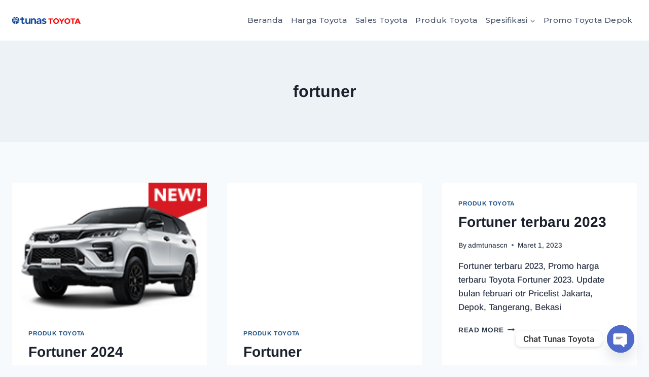

--- FILE ---
content_type: text/html; charset=UTF-8
request_url: https://dealertoyotacinere.com/tag/fortuner/
body_size: 18939
content:
<!doctype html><html lang="id" class="no-js" itemtype="https://schema.org/Blog" itemscope><head><meta charset="UTF-8"><link rel="preconnect" href="https://fonts.gstatic.com/" crossorigin /><meta name="viewport" content="width=device-width, initial-scale=1, minimum-scale=1"><meta name='robots' content='index, follow, max-image-preview:large, max-snippet:-1, max-video-preview:-1' /><title>fortuner Arsip - Toyota Cinere Depok</title><link rel="canonical" href="https://dealertoyotacinere.com/tag/fortuner/" /><meta property="og:locale" content="id_ID" /><meta property="og:type" content="article" /><meta property="og:title" content="fortuner Arsip - Toyota Cinere Depok" /><meta property="og:url" content="https://dealertoyotacinere.com/tag/fortuner/" /><meta property="og:site_name" content="Toyota Cinere Depok" /><meta name="twitter:card" content="summary_large_image" /> <script type="application/ld+json" class="yoast-schema-graph">{"@context":"https://schema.org","@graph":[{"@type":"CollectionPage","@id":"https://dealertoyotacinere.com/tag/fortuner/","url":"https://dealertoyotacinere.com/tag/fortuner/","name":"fortuner Arsip - Toyota Cinere Depok","isPartOf":{"@id":"https://dealertoyotacinere.com/#website"},"primaryImageOfPage":{"@id":"https://dealertoyotacinere.com/tag/fortuner/#primaryimage"},"image":{"@id":"https://dealertoyotacinere.com/tag/fortuner/#primaryimage"},"thumbnailUrl":"https://dealertoyotacinere.com/wp-content/uploads/2024/11/GR-Sport-New.png","breadcrumb":{"@id":"https://dealertoyotacinere.com/tag/fortuner/#breadcrumb"},"inLanguage":"id"},{"@type":"ImageObject","inLanguage":"id","@id":"https://dealertoyotacinere.com/tag/fortuner/#primaryimage","url":"https://dealertoyotacinere.com/wp-content/uploads/2024/11/GR-Sport-New.png","contentUrl":"https://dealertoyotacinere.com/wp-content/uploads/2024/11/GR-Sport-New.png","width":200,"height":135,"caption":"Learn More »"},{"@type":"BreadcrumbList","@id":"https://dealertoyotacinere.com/tag/fortuner/#breadcrumb","itemListElement":[{"@type":"ListItem","position":1,"name":"Beranda","item":"https://dealertoyotacinere.com/"},{"@type":"ListItem","position":2,"name":"fortuner"}]},{"@type":"WebSite","@id":"https://dealertoyotacinere.com/#website","url":"https://dealertoyotacinere.com/","name":"Toyota Pamulang Tangerang Selatan","description":"Dealer Resmi dan kontak Sales Tunas Toyota Cinere Depok","publisher":{"@id":"https://dealertoyotacinere.com/#/schema/person/0dde1e8dde20343044ddfd3a682acf00"},"alternateName":"Dealer Toyota Pamulang Tangsel","potentialAction":[{"@type":"SearchAction","target":{"@type":"EntryPoint","urlTemplate":"https://dealertoyotacinere.com/?s={search_term_string}"},"query-input":{"@type":"PropertyValueSpecification","valueRequired":true,"valueName":"search_term_string"}}],"inLanguage":"id"},{"@type":["Person","Organization"],"@id":"https://dealertoyotacinere.com/#/schema/person/0dde1e8dde20343044ddfd3a682acf00","name":"admtunascn","image":{"@type":"ImageObject","inLanguage":"id","@id":"https://dealertoyotacinere.com/#/schema/person/image/","url":"https://dealertoyotacinere.com/wp-content/uploads/2023/03/ezgif.com-gif-maker-1.png","contentUrl":"https://dealertoyotacinere.com/wp-content/uploads/2023/03/ezgif.com-gif-maker-1.png","width":339,"height":36,"caption":"admtunascn"},"logo":{"@id":"https://dealertoyotacinere.com/#/schema/person/image/"},"sameAs":["https://dealertoyotacinere.com"]}]}</script> <link rel="alternate" type="application/rss+xml" title="Toyota Cinere Depok &raquo; Feed" href="https://dealertoyotacinere.com/feed/" /><link rel="alternate" type="application/rss+xml" title="Toyota Cinere Depok &raquo; Umpan Komentar" href="https://dealertoyotacinere.com/comments/feed/" /> <script>document.documentElement.classList.remove('no-js')</script> <link rel="alternate" type="application/rss+xml" title="Toyota Cinere Depok &raquo; fortuner Umpan Tag" href="https://dealertoyotacinere.com/tag/fortuner/feed/" /><style id='wp-img-auto-sizes-contain-inline-css'>img:is([sizes=auto i],[sizes^="auto," i]){contain-intrinsic-size:3000px 1500px}</style> <script>WebFontConfig={google:{families:["Arimo:500,700,regular","Montserrat:500"]}};if ( typeof WebFont === "object" && typeof WebFont.load === "function" ) { WebFont.load( WebFontConfig ); }</script><script data-optimized="1" src="https://dealertoyotacinere.com/wp-content/plugins/litespeed-cache/assets/js/webfontloader.min.js"></script> <link data-optimized="1" rel='stylesheet' id='hfe-widgets-style-css' href='https://dealertoyotacinere.com/wp-content/litespeed/css/6971b2cedea924a47481ed652687526d.css?ver=7526d' media='all' /><style id='classic-theme-styles-inline-css'>/*! This file is auto-generated */
.wp-block-button__link{color:#fff;background-color:#32373c;border-radius:9999px;box-shadow:none;text-decoration:none;padding:calc(.667em + 2px) calc(1.333em + 2px);font-size:1.125em}.wp-block-file__button{background:#32373c;color:#fff;text-decoration:none}</style><style id='global-styles-inline-css'>:root{--wp--preset--aspect-ratio--square:1;--wp--preset--aspect-ratio--4-3:4/3;--wp--preset--aspect-ratio--3-4:3/4;--wp--preset--aspect-ratio--3-2:3/2;--wp--preset--aspect-ratio--2-3:2/3;--wp--preset--aspect-ratio--16-9:16/9;--wp--preset--aspect-ratio--9-16:9/16;--wp--preset--color--black:#000000;--wp--preset--color--cyan-bluish-gray:#abb8c3;--wp--preset--color--white:#ffffff;--wp--preset--color--pale-pink:#f78da7;--wp--preset--color--vivid-red:#cf2e2e;--wp--preset--color--luminous-vivid-orange:#ff6900;--wp--preset--color--luminous-vivid-amber:#fcb900;--wp--preset--color--light-green-cyan:#7bdcb5;--wp--preset--color--vivid-green-cyan:#00d084;--wp--preset--color--pale-cyan-blue:#8ed1fc;--wp--preset--color--vivid-cyan-blue:#0693e3;--wp--preset--color--vivid-purple:#9b51e0;--wp--preset--color--theme-palette-1:var(--global-palette1);--wp--preset--color--theme-palette-2:var(--global-palette2);--wp--preset--color--theme-palette-3:var(--global-palette3);--wp--preset--color--theme-palette-4:var(--global-palette4);--wp--preset--color--theme-palette-5:var(--global-palette5);--wp--preset--color--theme-palette-6:var(--global-palette6);--wp--preset--color--theme-palette-7:var(--global-palette7);--wp--preset--color--theme-palette-8:var(--global-palette8);--wp--preset--color--theme-palette-9:var(--global-palette9);--wp--preset--color--theme-palette-10:var(--global-palette10);--wp--preset--color--theme-palette-11:var(--global-palette11);--wp--preset--color--theme-palette-12:var(--global-palette12);--wp--preset--color--theme-palette-13:var(--global-palette13);--wp--preset--color--theme-palette-14:var(--global-palette14);--wp--preset--color--theme-palette-15:var(--global-palette15);--wp--preset--gradient--vivid-cyan-blue-to-vivid-purple:linear-gradient(135deg,rgb(6,147,227) 0%,rgb(155,81,224) 100%);--wp--preset--gradient--light-green-cyan-to-vivid-green-cyan:linear-gradient(135deg,rgb(122,220,180) 0%,rgb(0,208,130) 100%);--wp--preset--gradient--luminous-vivid-amber-to-luminous-vivid-orange:linear-gradient(135deg,rgb(252,185,0) 0%,rgb(255,105,0) 100%);--wp--preset--gradient--luminous-vivid-orange-to-vivid-red:linear-gradient(135deg,rgb(255,105,0) 0%,rgb(207,46,46) 100%);--wp--preset--gradient--very-light-gray-to-cyan-bluish-gray:linear-gradient(135deg,rgb(238,238,238) 0%,rgb(169,184,195) 100%);--wp--preset--gradient--cool-to-warm-spectrum:linear-gradient(135deg,rgb(74,234,220) 0%,rgb(151,120,209) 20%,rgb(207,42,186) 40%,rgb(238,44,130) 60%,rgb(251,105,98) 80%,rgb(254,248,76) 100%);--wp--preset--gradient--blush-light-purple:linear-gradient(135deg,rgb(255,206,236) 0%,rgb(152,150,240) 100%);--wp--preset--gradient--blush-bordeaux:linear-gradient(135deg,rgb(254,205,165) 0%,rgb(254,45,45) 50%,rgb(107,0,62) 100%);--wp--preset--gradient--luminous-dusk:linear-gradient(135deg,rgb(255,203,112) 0%,rgb(199,81,192) 50%,rgb(65,88,208) 100%);--wp--preset--gradient--pale-ocean:linear-gradient(135deg,rgb(255,245,203) 0%,rgb(182,227,212) 50%,rgb(51,167,181) 100%);--wp--preset--gradient--electric-grass:linear-gradient(135deg,rgb(202,248,128) 0%,rgb(113,206,126) 100%);--wp--preset--gradient--midnight:linear-gradient(135deg,rgb(2,3,129) 0%,rgb(40,116,252) 100%);--wp--preset--font-size--small:var(--global-font-size-small);--wp--preset--font-size--medium:var(--global-font-size-medium);--wp--preset--font-size--large:var(--global-font-size-large);--wp--preset--font-size--x-large:42px;--wp--preset--font-size--larger:var(--global-font-size-larger);--wp--preset--font-size--xxlarge:var(--global-font-size-xxlarge);--wp--preset--spacing--20:0.44rem;--wp--preset--spacing--30:0.67rem;--wp--preset--spacing--40:1rem;--wp--preset--spacing--50:1.5rem;--wp--preset--spacing--60:2.25rem;--wp--preset--spacing--70:3.38rem;--wp--preset--spacing--80:5.06rem;--wp--preset--shadow--natural:6px 6px 9px rgba(0, 0, 0, 0.2);--wp--preset--shadow--deep:12px 12px 50px rgba(0, 0, 0, 0.4);--wp--preset--shadow--sharp:6px 6px 0px rgba(0, 0, 0, 0.2);--wp--preset--shadow--outlined:6px 6px 0px -3px rgb(255, 255, 255), 6px 6px rgb(0, 0, 0);--wp--preset--shadow--crisp:6px 6px 0px rgb(0, 0, 0)}:where(.is-layout-flex){gap:.5em}:where(.is-layout-grid){gap:.5em}body .is-layout-flex{display:flex}.is-layout-flex{flex-wrap:wrap;align-items:center}.is-layout-flex>:is(*,div){margin:0}body .is-layout-grid{display:grid}.is-layout-grid>:is(*,div){margin:0}:where(.wp-block-columns.is-layout-flex){gap:2em}:where(.wp-block-columns.is-layout-grid){gap:2em}:where(.wp-block-post-template.is-layout-flex){gap:1.25em}:where(.wp-block-post-template.is-layout-grid){gap:1.25em}.has-black-color{color:var(--wp--preset--color--black)!important}.has-cyan-bluish-gray-color{color:var(--wp--preset--color--cyan-bluish-gray)!important}.has-white-color{color:var(--wp--preset--color--white)!important}.has-pale-pink-color{color:var(--wp--preset--color--pale-pink)!important}.has-vivid-red-color{color:var(--wp--preset--color--vivid-red)!important}.has-luminous-vivid-orange-color{color:var(--wp--preset--color--luminous-vivid-orange)!important}.has-luminous-vivid-amber-color{color:var(--wp--preset--color--luminous-vivid-amber)!important}.has-light-green-cyan-color{color:var(--wp--preset--color--light-green-cyan)!important}.has-vivid-green-cyan-color{color:var(--wp--preset--color--vivid-green-cyan)!important}.has-pale-cyan-blue-color{color:var(--wp--preset--color--pale-cyan-blue)!important}.has-vivid-cyan-blue-color{color:var(--wp--preset--color--vivid-cyan-blue)!important}.has-vivid-purple-color{color:var(--wp--preset--color--vivid-purple)!important}.has-black-background-color{background-color:var(--wp--preset--color--black)!important}.has-cyan-bluish-gray-background-color{background-color:var(--wp--preset--color--cyan-bluish-gray)!important}.has-white-background-color{background-color:var(--wp--preset--color--white)!important}.has-pale-pink-background-color{background-color:var(--wp--preset--color--pale-pink)!important}.has-vivid-red-background-color{background-color:var(--wp--preset--color--vivid-red)!important}.has-luminous-vivid-orange-background-color{background-color:var(--wp--preset--color--luminous-vivid-orange)!important}.has-luminous-vivid-amber-background-color{background-color:var(--wp--preset--color--luminous-vivid-amber)!important}.has-light-green-cyan-background-color{background-color:var(--wp--preset--color--light-green-cyan)!important}.has-vivid-green-cyan-background-color{background-color:var(--wp--preset--color--vivid-green-cyan)!important}.has-pale-cyan-blue-background-color{background-color:var(--wp--preset--color--pale-cyan-blue)!important}.has-vivid-cyan-blue-background-color{background-color:var(--wp--preset--color--vivid-cyan-blue)!important}.has-vivid-purple-background-color{background-color:var(--wp--preset--color--vivid-purple)!important}.has-black-border-color{border-color:var(--wp--preset--color--black)!important}.has-cyan-bluish-gray-border-color{border-color:var(--wp--preset--color--cyan-bluish-gray)!important}.has-white-border-color{border-color:var(--wp--preset--color--white)!important}.has-pale-pink-border-color{border-color:var(--wp--preset--color--pale-pink)!important}.has-vivid-red-border-color{border-color:var(--wp--preset--color--vivid-red)!important}.has-luminous-vivid-orange-border-color{border-color:var(--wp--preset--color--luminous-vivid-orange)!important}.has-luminous-vivid-amber-border-color{border-color:var(--wp--preset--color--luminous-vivid-amber)!important}.has-light-green-cyan-border-color{border-color:var(--wp--preset--color--light-green-cyan)!important}.has-vivid-green-cyan-border-color{border-color:var(--wp--preset--color--vivid-green-cyan)!important}.has-pale-cyan-blue-border-color{border-color:var(--wp--preset--color--pale-cyan-blue)!important}.has-vivid-cyan-blue-border-color{border-color:var(--wp--preset--color--vivid-cyan-blue)!important}.has-vivid-purple-border-color{border-color:var(--wp--preset--color--vivid-purple)!important}.has-vivid-cyan-blue-to-vivid-purple-gradient-background{background:var(--wp--preset--gradient--vivid-cyan-blue-to-vivid-purple)!important}.has-light-green-cyan-to-vivid-green-cyan-gradient-background{background:var(--wp--preset--gradient--light-green-cyan-to-vivid-green-cyan)!important}.has-luminous-vivid-amber-to-luminous-vivid-orange-gradient-background{background:var(--wp--preset--gradient--luminous-vivid-amber-to-luminous-vivid-orange)!important}.has-luminous-vivid-orange-to-vivid-red-gradient-background{background:var(--wp--preset--gradient--luminous-vivid-orange-to-vivid-red)!important}.has-very-light-gray-to-cyan-bluish-gray-gradient-background{background:var(--wp--preset--gradient--very-light-gray-to-cyan-bluish-gray)!important}.has-cool-to-warm-spectrum-gradient-background{background:var(--wp--preset--gradient--cool-to-warm-spectrum)!important}.has-blush-light-purple-gradient-background{background:var(--wp--preset--gradient--blush-light-purple)!important}.has-blush-bordeaux-gradient-background{background:var(--wp--preset--gradient--blush-bordeaux)!important}.has-luminous-dusk-gradient-background{background:var(--wp--preset--gradient--luminous-dusk)!important}.has-pale-ocean-gradient-background{background:var(--wp--preset--gradient--pale-ocean)!important}.has-electric-grass-gradient-background{background:var(--wp--preset--gradient--electric-grass)!important}.has-midnight-gradient-background{background:var(--wp--preset--gradient--midnight)!important}.has-small-font-size{font-size:var(--wp--preset--font-size--small)!important}.has-medium-font-size{font-size:var(--wp--preset--font-size--medium)!important}.has-large-font-size{font-size:var(--wp--preset--font-size--large)!important}.has-x-large-font-size{font-size:var(--wp--preset--font-size--x-large)!important}:where(.wp-block-post-template.is-layout-flex){gap:1.25em}:where(.wp-block-post-template.is-layout-grid){gap:1.25em}:where(.wp-block-term-template.is-layout-flex){gap:1.25em}:where(.wp-block-term-template.is-layout-grid){gap:1.25em}:where(.wp-block-columns.is-layout-flex){gap:2em}:where(.wp-block-columns.is-layout-grid){gap:2em}:root :where(.wp-block-pullquote){font-size:1.5em;line-height:1.6}</style><link data-optimized="1" rel='stylesheet' id='hfe-style-css' href='https://dealertoyotacinere.com/wp-content/litespeed/css/332da040cd8e4f8fbfa32daf46ae59d8.css?ver=e59d8' media='all' /><link data-optimized="1" rel='stylesheet' id='elementor-icons-css' href='https://dealertoyotacinere.com/wp-content/litespeed/css/e5192d9879e2e061126ba279dc9a189d.css?ver=a189d' media='all' /><link data-optimized="1" rel='stylesheet' id='elementor-frontend-css' href='https://dealertoyotacinere.com/wp-content/litespeed/css/29b7de46290f4c45fb34965880e745f9.css?ver=745f9' media='all' /><link data-optimized="1" rel='stylesheet' id='elementor-post-5-css' href='https://dealertoyotacinere.com/wp-content/litespeed/css/b146b61bfe21caaeae8ddc8d3eec852c.css?ver=c852c' media='all' /><link data-optimized="1" rel='stylesheet' id='elementor-post-1245-css' href='https://dealertoyotacinere.com/wp-content/litespeed/css/75bc3af14bebd129297f2604f8b16f4b.css?ver=16f4b' media='all' /><link data-optimized="1" rel='stylesheet' id='kadence-global-css' href='https://dealertoyotacinere.com/wp-content/litespeed/css/62735d90e01374b47be8e8710aa2f2d7.css?ver=2f2d7' media='all' /><style id='kadence-global-inline-css'>:root{--global-palette1:#2B6CB0;--global-palette2:#215387;--global-palette3:#1A202C;--global-palette4:#2D3748;--global-palette5:#4A5568;--global-palette6:#718096;--global-palette7:#EDF2F7;--global-palette8:#F7FAFC;--global-palette9:#ffffff;--global-palette10:oklch(from var(--global-palette1) calc(l + 0.10 * (1 - l)) calc(c * 1.00) calc(h + 180) / 100%);--global-palette11:#13612e;--global-palette12:#1159af;--global-palette13:#b82105;--global-palette14:#f7630c;--global-palette15:#f5a524;--global-palette9rgb:255, 255, 255;--global-palette-highlight:var(--global-palette2);--global-palette-highlight-alt:var(--global-palette2);--global-palette-highlight-alt2:var(--global-palette9);--global-palette-btn-bg:var(--global-palette1);--global-palette-btn-bg-hover:var(--global-palette2);--global-palette-btn:var(--global-palette9);--global-palette-btn-hover:var(--global-palette9);--global-palette-btn-sec-bg:var(--global-palette7);--global-palette-btn-sec-bg-hover:var(--global-palette2);--global-palette-btn-sec:var(--global-palette3);--global-palette-btn-sec-hover:var(--global-palette9);--global-body-font-family:Arimo, sans-serif;--global-heading-font-family:inherit;--global-primary-nav-font-family:Montserrat, sans-serif;--global-fallback-font:sans-serif;--global-display-fallback-font:sans-serif;--global-content-width:1290px;--global-content-wide-width:calc(1290px + 230px);--global-content-narrow-width:842px;--global-content-edge-padding:1.5rem;--global-content-boxed-padding:2rem;--global-calc-content-width:calc(1290px - var(--global-content-edge-padding) - var(--global-content-edge-padding) );--wp--style--global--content-size:var(--global-calc-content-width)}.wp-site-blocks{--global-vw:calc( 100vw - ( 0.5 * var(--scrollbar-offset)))}:root body.kadence-elementor-colors{--e-global-color-kadence1:var(--global-palette1);--e-global-color-kadence2:var(--global-palette2);--e-global-color-kadence3:var(--global-palette3);--e-global-color-kadence4:var(--global-palette4);--e-global-color-kadence5:var(--global-palette5);--e-global-color-kadence6:var(--global-palette6);--e-global-color-kadence7:var(--global-palette7);--e-global-color-kadence8:var(--global-palette8);--e-global-color-kadence9:var(--global-palette9);--e-global-color-kadence10:var(--global-palette10);--e-global-color-kadence11:var(--global-palette11);--e-global-color-kadence12:var(--global-palette12);--e-global-color-kadence13:var(--global-palette13);--e-global-color-kadence14:var(--global-palette14);--e-global-color-kadence15:var(--global-palette15)}body{background:var(--global-palette8)}body,input,select,optgroup,textarea{font-style:normal;font-weight:500;font-size:17px;line-height:1.6;font-family:var(--global-body-font-family);text-transform:none;color:var(--global-palette4)}.content-bg,body.content-style-unboxed .site{background:var(--global-palette9)}h1,h2,h3,h4,h5,h6{font-family:var(--global-heading-font-family)}h1{font-weight:700;font-size:32px;line-height:1.5;color:var(--global-palette3)}h2{font-weight:700;font-size:28px;line-height:1.5;color:var(--global-palette3)}h3{font-weight:700;font-size:24px;line-height:1.5;color:var(--global-palette3)}h4{font-weight:700;font-size:22px;line-height:1.5;color:var(--global-palette4)}h5{font-weight:700;font-size:20px;line-height:1.5;color:var(--global-palette4)}h6{font-weight:700;font-size:18px;line-height:1.5;color:var(--global-palette5)}.entry-hero .kadence-breadcrumbs{max-width:1290px}.site-container,.site-header-row-layout-contained,.site-footer-row-layout-contained,.entry-hero-layout-contained,.comments-area,.alignfull>.wp-block-cover__inner-container,.alignwide>.wp-block-cover__inner-container{max-width:var(--global-content-width)}.content-width-narrow .content-container.site-container,.content-width-narrow .hero-container.site-container{max-width:var(--global-content-narrow-width)}@media all and (min-width:1520px){.wp-site-blocks .content-container .alignwide{margin-left:-115px;margin-right:-115px;width:unset;max-width:unset}}@media all and (min-width:1102px){.content-width-narrow .wp-site-blocks .content-container .alignwide{margin-left:-130px;margin-right:-130px;width:unset;max-width:unset}}.content-style-boxed .wp-site-blocks .entry-content .alignwide{margin-left:calc(-1 * var( --global-content-boxed-padding ));margin-right:calc(-1 * var( --global-content-boxed-padding ))}.content-area{margin-top:5rem;margin-bottom:5rem}@media all and (max-width:1024px){.content-area{margin-top:3rem;margin-bottom:3rem}}@media all and (max-width:767px){.content-area{margin-top:2rem;margin-bottom:2rem}}@media all and (max-width:1024px){:root{--global-content-boxed-padding:2rem}}@media all and (max-width:767px){:root{--global-content-boxed-padding:1.5rem}}.entry-content-wrap{padding:2rem}@media all and (max-width:1024px){.entry-content-wrap{padding:2rem}}@media all and (max-width:767px){.entry-content-wrap{padding:1.5rem}}.entry.single-entry{box-shadow:0 15px 15px -10px rgb(0 0 0 / .05)}.entry.loop-entry{box-shadow:0 15px 15px -10px rgb(0 0 0 / .05)}.loop-entry .entry-content-wrap{padding:2rem}@media all and (max-width:1024px){.loop-entry .entry-content-wrap{padding:2rem}}@media all and (max-width:767px){.loop-entry .entry-content-wrap{padding:1.5rem}}button,.button,.wp-block-button__link,input[type="button"],input[type="reset"],input[type="submit"],.fl-button,.elementor-button-wrapper .elementor-button,.wc-block-components-checkout-place-order-button,.wc-block-cart__submit{box-shadow:0 0 0 -7px #fff0}button:hover,button:focus,button:active,.button:hover,.button:focus,.button:active,.wp-block-button__link:hover,.wp-block-button__link:focus,.wp-block-button__link:active,input[type="button"]:hover,input[type="button"]:focus,input[type="button"]:active,input[type="reset"]:hover,input[type="reset"]:focus,input[type="reset"]:active,input[type="submit"]:hover,input[type="submit"]:focus,input[type="submit"]:active,.elementor-button-wrapper .elementor-button:hover,.elementor-button-wrapper .elementor-button:focus,.elementor-button-wrapper .elementor-button:active,.wc-block-cart__submit:hover{box-shadow:0 15px 25px -7px rgb(0 0 0 / .1)}.kb-button.kb-btn-global-outline.kb-btn-global-inherit{padding-top:calc(px - 2px);padding-right:calc(px - 2px);padding-bottom:calc(px - 2px);padding-left:calc(px - 2px)}@media all and (min-width:1025px){.transparent-header .entry-hero .entry-hero-container-inner{padding-top:80px}}@media all and (max-width:1024px){.mobile-transparent-header .entry-hero .entry-hero-container-inner{padding-top:80px}}@media all and (max-width:767px){.mobile-transparent-header .entry-hero .entry-hero-container-inner{padding-top:80px}}@media all and (max-width:1024px){.mobile-transparent-header #masthead{position:absolute;left:0;right:0;z-index:100}.kadence-scrollbar-fixer.mobile-transparent-header #masthead{right:var(--scrollbar-offset,0)}.mobile-transparent-header #masthead,.mobile-transparent-header .site-top-header-wrap .site-header-row-container-inner,.mobile-transparent-header .site-main-header-wrap .site-header-row-container-inner,.mobile-transparent-header .site-bottom-header-wrap .site-header-row-container-inner{background:#fff0}.site-header-row-tablet-layout-fullwidth,.site-header-row-tablet-layout-standard{padding:0}}@media all and (min-width:1025px){.transparent-header #masthead{position:absolute;left:0;right:0;z-index:100}.transparent-header.kadence-scrollbar-fixer #masthead{right:var(--scrollbar-offset,0)}.transparent-header #masthead,.transparent-header .site-top-header-wrap .site-header-row-container-inner,.transparent-header .site-main-header-wrap .site-header-row-container-inner,.transparent-header .site-bottom-header-wrap .site-header-row-container-inner{background:#fff0}}.site-branding a.brand img{max-width:135px}.site-branding a.brand img.svg-logo-image{width:135px}.site-branding{padding:0 0 0 0}#masthead,#masthead .kadence-sticky-header.item-is-fixed:not(.item-at-start):not(.site-header-row-container):not(.site-main-header-wrap),#masthead .kadence-sticky-header.item-is-fixed:not(.item-at-start)>.site-header-row-container-inner{background:#fff}.site-main-header-inner-wrap{min-height:80px}.site-main-header-wrap.site-header-row-container.site-header-focus-item.site-header-row-layout-standard.kadence-sticky-header.item-is-fixed.item-is-stuck,.site-header-upper-inner-wrap.kadence-sticky-header.item-is-fixed.item-is-stuck,.site-header-inner-wrap.kadence-sticky-header.item-is-fixed.item-is-stuck,.site-top-header-wrap.site-header-row-container.site-header-focus-item.site-header-row-layout-standard.kadence-sticky-header.item-is-fixed.item-is-stuck,.site-bottom-header-wrap.site-header-row-container.site-header-focus-item.site-header-row-layout-standard.kadence-sticky-header.item-is-fixed.item-is-stuck{box-shadow:0 0 0 0 #fff0}.header-navigation[class*="header-navigation-style-underline"] .header-menu-container.primary-menu-container>ul>li>a:after{width:calc(100% - 1.09em)}.main-navigation .primary-menu-container>ul>li.menu-item>a{padding-left:calc(1.09em / 2);padding-right:calc(1.09em / 2);padding-top:.41em;padding-bottom:.41em;color:var(--global-palette5)}.main-navigation .primary-menu-container>ul>li.menu-item .dropdown-nav-special-toggle{right:calc(1.09em / 2)}.main-navigation .primary-menu-container>ul li.menu-item>a{font-style:normal;font-weight:500;font-size:15px;letter-spacing:.025em;font-family:var(--global-primary-nav-font-family);text-transform:capitalize}.main-navigation .primary-menu-container>ul>li.menu-item>a:hover{color:var(--global-palette-highlight)}.main-navigation .primary-menu-container>ul>li.menu-item.current-menu-item>a{color:#f40303}.header-navigation .header-menu-container ul ul.sub-menu,.header-navigation .header-menu-container ul ul.submenu{background:var(--global-palette3);box-shadow:0 2px 13px 0 rgb(0 0 0 / .1)}.header-navigation .header-menu-container ul ul li.menu-item,.header-menu-container ul.menu>li.kadence-menu-mega-enabled>ul>li.menu-item>a{border-bottom:1px solid rgb(255 255 255 / .1);border-radius:0 0 0 0}.header-navigation .header-menu-container ul ul li.menu-item>a{width:200px;padding-top:1em;padding-bottom:1em;color:var(--global-palette8);font-size:12px}.header-navigation .header-menu-container ul ul li.menu-item>a:hover{color:var(--global-palette9);background:var(--global-palette4);border-radius:0 0 0 0}.header-navigation .header-menu-container ul ul li.menu-item.current-menu-item>a{color:var(--global-palette9);background:var(--global-palette4);border-radius:0 0 0 0}.mobile-toggle-open-container .menu-toggle-open,.mobile-toggle-open-container .menu-toggle-open:focus{color:#040e1c;padding:.4em .6em .4em .6em;font-size:14px}.mobile-toggle-open-container .menu-toggle-open.menu-toggle-style-bordered{border:1px solid currentColor}.mobile-toggle-open-container .menu-toggle-open .menu-toggle-icon{font-size:20px}.mobile-toggle-open-container .menu-toggle-open:hover,.mobile-toggle-open-container .menu-toggle-open:focus-visible{color:var(--global-palette-highlight)}.mobile-navigation ul li{font-style:normal;font-weight:400;font-size:14px;font-family:Arimo,sans-serif}.mobile-navigation ul li a{padding-top:1em;padding-bottom:1em}.mobile-navigation ul li>a,.mobile-navigation ul li.menu-item-has-children>.drawer-nav-drop-wrap{color:#232323}.mobile-navigation ul li.current-menu-item>a,.mobile-navigation ul li.current-menu-item.menu-item-has-children>.drawer-nav-drop-wrap{color:#f4020a}.mobile-navigation ul li.menu-item-has-children .drawer-nav-drop-wrap,.mobile-navigation ul li:not(.menu-item-has-children) a{border-bottom:1px solid rgb(208 208 208 / .41)}.mobile-navigation:not(.drawer-navigation-parent-toggle-true) ul li.menu-item-has-children .drawer-nav-drop-wrap button{border-left:1px solid rgb(208 208 208 / .41)}#mobile-drawer .drawer-inner,#mobile-drawer.popup-drawer-layout-fullwidth.popup-drawer-animation-slice .pop-portion-bg,#mobile-drawer.popup-drawer-layout-fullwidth.popup-drawer-animation-slice.pop-animated.show-drawer .drawer-inner{background:#fff}#mobile-drawer .drawer-header .drawer-toggle{padding:.6em .15em .6em .15em;font-size:28px}#mobile-drawer .drawer-header .drawer-toggle,#mobile-drawer .drawer-header .drawer-toggle:focus{color:#350606}#mobile-drawer .drawer-header .drawer-toggle:hover,#mobile-drawer .drawer-header .drawer-toggle:focus:hover{color:#410808}.mobile-header-button-wrap .mobile-header-button-inner-wrap .mobile-header-button{background:#e60000;border:2px none #fff0;box-shadow:0 0 0 -7px #fff0}.mobile-header-button-wrap .mobile-header-button-inner-wrap .mobile-header-button:hover{background:#ee0505;box-shadow:0 15px 25px -7px rgb(0 0 0 / .1)}.site-bottom-footer-inner-wrap{padding-top:30px;padding-bottom:30px;grid-column-gap:30px}.site-bottom-footer-inner-wrap .widget{margin-bottom:30px}.site-bottom-footer-inner-wrap .site-footer-section:not(:last-child):after{right:calc(-30px / 2)}</style><link data-optimized="1" rel='stylesheet' id='kadence-header-css' href='https://dealertoyotacinere.com/wp-content/litespeed/css/365122dca8b3af8d9ff10999fd7feb7f.css?ver=feb7f' media='all' /><link data-optimized="1" rel='stylesheet' id='kadence-content-css' href='https://dealertoyotacinere.com/wp-content/litespeed/css/c08edea12b537c6a2b49224532e38d4c.css?ver=38d4c' media='all' /><link data-optimized="1" rel='stylesheet' id='kadence-footer-css' href='https://dealertoyotacinere.com/wp-content/litespeed/css/f181987e07302413d7fda96ee4c353fd.css?ver=353fd' media='all' /><link data-optimized="1" rel='stylesheet' id='chaty-front-css-css' href='https://dealertoyotacinere.com/wp-content/litespeed/css/f13acf5a4d6615ed371e2e9d319c7122.css?ver=c7122' media='all' /><link data-optimized="1" rel='stylesheet' id='hfe-elementor-icons-css' href='https://dealertoyotacinere.com/wp-content/litespeed/css/e5192d9879e2e061126ba279dc9a189d.css?ver=a189d' media='all' /><link data-optimized="1" rel='stylesheet' id='hfe-icons-list-css' href='https://dealertoyotacinere.com/wp-content/litespeed/css/7651031c8c097b690948d051b3ba497c.css?ver=a497c' media='all' /><link data-optimized="1" rel='stylesheet' id='hfe-social-icons-css' href='https://dealertoyotacinere.com/wp-content/litespeed/css/d548456bb749b69c1d8e8f23234a9183.css?ver=a9183' media='all' /><link data-optimized="1" rel='stylesheet' id='hfe-social-share-icons-brands-css' href='https://dealertoyotacinere.com/wp-content/litespeed/css/614036d483799904854fdfc4216b9896.css?ver=b9896' media='all' /><link data-optimized="1" rel='stylesheet' id='hfe-social-share-icons-fontawesome-css' href='https://dealertoyotacinere.com/wp-content/litespeed/css/92c6fd79529bba58dfda5e8fa229ef88.css?ver=9ef88' media='all' /><link data-optimized="1" rel='stylesheet' id='hfe-nav-menu-icons-css' href='https://dealertoyotacinere.com/wp-content/litespeed/css/ab0c27c0d882ed1e49610f21f8b1be63.css?ver=1be63' media='all' /><link data-optimized="1" rel='stylesheet' id='eael-general-css' href='https://dealertoyotacinere.com/wp-content/litespeed/css/bb8029d651f5399435293971c064e9ce.css?ver=4e9ce' media='all' /><link data-optimized="1" rel='stylesheet' id='wpr-text-animations-css-css' href='https://dealertoyotacinere.com/wp-content/litespeed/css/0e78ff9724df5d0510b55494abd925f0.css?ver=925f0' media='all' /><link data-optimized="1" rel='stylesheet' id='wpr-addons-css-css' href='https://dealertoyotacinere.com/wp-content/litespeed/css/21d8e490989b2736deb60252cc377d67.css?ver=77d67' media='all' /><link data-optimized="1" rel='stylesheet' id='font-awesome-5-all-css' href='https://dealertoyotacinere.com/wp-content/litespeed/css/286d85c9bb7875a4ee36af44e7372401.css?ver=72401' media='all' /><link data-optimized="1" rel='stylesheet' id='elementor-gf-local-roboto-css' href='https://dealertoyotacinere.com/wp-content/litespeed/css/755cc839ee217f9718d3141f552885ea.css?ver=885ea' media='all' /><link data-optimized="1" rel='stylesheet' id='elementor-gf-local-robotoslab-css' href='https://dealertoyotacinere.com/wp-content/litespeed/css/779603b75cebd2ad0f3a922c67c21265.css?ver=21265' media='all' /><link data-optimized="1" rel='stylesheet' id='elementor-gf-local-lato-css' href='https://dealertoyotacinere.com/wp-content/litespeed/css/a0ce7cd76aaf2ea06ffa244d32eff7cc.css?ver=ff7cc' media='all' /><link data-optimized="1" rel='stylesheet' id='elementor-gf-local-arimo-css' href='https://dealertoyotacinere.com/wp-content/litespeed/css/256e157868477da725a78b89677ec437.css?ver=ec437' media='all' /> <script data-cfasync="false" src="https://dealertoyotacinere.com/wp-includes/js/jquery/jquery.min.js" id="jquery-core-js"></script> <script data-cfasync="false" src="https://dealertoyotacinere.com/wp-includes/js/jquery/jquery-migrate.min.js" id="jquery-migrate-js"></script> <script data-optimized="1" id="jquery-js-after">!function($){"use strict";$(document).ready(function(){$(this).scrollTop()>100&&$(".hfe-scroll-to-top-wrap").removeClass("hfe-scroll-to-top-hide"),$(window).scroll(function(){$(this).scrollTop()<100?$(".hfe-scroll-to-top-wrap").fadeOut(300):$(".hfe-scroll-to-top-wrap").fadeIn(300)}),$(".hfe-scroll-to-top-wrap").on("click",function(){$("html, body").animate({scrollTop:0},300);return!1})})}(jQuery);!function($){'use strict';$(document).ready(function(){var bar=$('.hfe-reading-progress-bar');if(!bar.length)return;$(window).on('scroll',function(){var s=$(window).scrollTop(),d=$(document).height()-$(window).height(),p=d?s/d*100:0;bar.css('width',p+'%')})})}(jQuery)</script> <link rel="https://api.w.org/" href="https://dealertoyotacinere.com/wp-json/" /><link rel="alternate" title="JSON" type="application/json" href="https://dealertoyotacinere.com/wp-json/wp/v2/tags/53" /><link rel="EditURI" type="application/rsd+xml" title="RSD" href="https://dealertoyotacinere.com/xmlrpc.php?rsd" /><meta name="generator" content="Elementor 3.34.0; features: additional_custom_breakpoints; settings: css_print_method-external, google_font-enabled, font_display-swap"><style>.e-con.e-parent:nth-of-type(n+4):not(.e-lazyloaded):not(.e-no-lazyload),.e-con.e-parent:nth-of-type(n+4):not(.e-lazyloaded):not(.e-no-lazyload) *{background-image:none!important}@media screen and (max-height:1024px){.e-con.e-parent:nth-of-type(n+3):not(.e-lazyloaded):not(.e-no-lazyload),.e-con.e-parent:nth-of-type(n+3):not(.e-lazyloaded):not(.e-no-lazyload) *{background-image:none!important}}@media screen and (max-height:640px){.e-con.e-parent:nth-of-type(n+2):not(.e-lazyloaded):not(.e-no-lazyload),.e-con.e-parent:nth-of-type(n+2):not(.e-lazyloaded):not(.e-no-lazyload) *{background-image:none!important}}</style><link rel="icon" href="https://dealertoyotacinere.com/wp-content/uploads/2023/02/cropped-logo-toyota-baru-32x32.png" sizes="32x32" /><link rel="icon" href="https://dealertoyotacinere.com/wp-content/uploads/2023/02/cropped-logo-toyota-baru-192x192.png" sizes="192x192" /><link rel="apple-touch-icon" href="https://dealertoyotacinere.com/wp-content/uploads/2023/02/cropped-logo-toyota-baru-180x180.png" /><meta name="msapplication-TileImage" content="https://dealertoyotacinere.com/wp-content/uploads/2023/02/cropped-logo-toyota-baru-270x270.png" /><style id="wp-custom-css">.envato-kit-66-menu .e--pointer-framed .elementor-item:before{border-radius:1px}.envato-kit-66-subscription-form .elementor-form-fields-wrapper{position:relative}.envato-kit-66-subscription-form .elementor-form-fields-wrapper .elementor-field-type-submit{position:static}.envato-kit-66-subscription-form .elementor-form-fields-wrapper .elementor-field-type-submit button{position:absolute;top:50%;right:6px;transform:translate(0,-50%);-moz-transform:translate(0,-50%);-webmit-transform:translate(0,-50%)}.envato-kit-66-testi-slider .elementor-testimonial__footer{margin-top:-60px!important;z-index:99;position:relative}.envato-kit-66-featured-slider .elementor-slides .slick-prev{width:50px;height:50px;background-color:#ffffff!important;transform:rotate(45deg);-moz-transform:rotate(45deg);-webkit-transform:rotate(45deg);left:-25px!important;-webkit-box-shadow:0 1px 2px 1px rgb(0 0 0 / .32);-moz-box-shadow:0 1px 2px 1px rgb(0 0 0 / .32);box-shadow:0 1px 2px 1px rgb(0 0 0 / .32)}.envato-kit-66-featured-slider .elementor-slides .slick-prev:before{display:block;margin-top:0;margin-left:0;transform:rotate(-45deg);-moz-transform:rotate(-45deg);-webkit-transform:rotate(-45deg)}.envato-kit-66-featured-slider .elementor-slides .slick-next{width:50px;height:50px;background-color:#ffffff!important;transform:rotate(45deg);-moz-transform:rotate(45deg);-webkit-transform:rotate(45deg);right:-25px!important;-webkit-box-shadow:0 1px 2px 1px rgb(0 0 0 / .32);-moz-box-shadow:0 1px 2px 1px rgb(0 0 0 / .32);box-shadow:0 1px 2px 1px rgb(0 0 0 / .32)}.envato-kit-66-featured-slider .elementor-slides .slick-next:before{display:block;margin-top:-5px;margin-right:-5px;transform:rotate(-45deg);-moz-transform:rotate(-45deg);-webkit-transform:rotate(-45deg)}.envato-kit-66-orangetext{color:#f4511e}.envato-kit-66-countdown .elementor-countdown-label{display:inline-block!important;border:2px solid rgb(255 255 255 / .2);padding:9px 20px}.envato-kit-138-bracket .elementor-widget-container>*:before{content:"[";color:#ffab00;display:inline-block;margin-right:4px;line-height:1em;position:relative;top:-1px}.envato-kit-138-bracket .elementor-widget-container>*:after{content:"]";color:#ffab00;display:inline-block;margin-left:4px;line-height:1em;position:relative;top:-1px}.envato-block__preview{overflow:visible!important}.envato-block__preview{overflow:visible}.elementor-headline-animation-type-drop-in .elementor-headline-dynamic-wrapper{text-align:center}.envato-kit-141-top-0 h1,.envato-kit-141-top-0 h2,.envato-kit-141-top-0 h3,.envato-kit-141-top-0 h4,.envato-kit-141-top-0 h5,.envato-kit-141-top-0 h6,.envato-kit-141-top-0 p{margin-top:0}.envato-kit-141-newsletter-inline .elementor-field-textual.elementor-size-md{padding-left:1.5rem;padding-right:1.5rem}.envato-kit-141-bottom-0 p{margin-bottom:0}.envato-kit-141-bottom-8 .elementor-price-list .elementor-price-list-item .elementor-price-list-header{margin-bottom:.5rem}.envato-kit-141.elementor-widget-testimonial-carousel.elementor-pagination-type-bullets .swiper-container{padding-bottom:52px}.envato-kit-141-display-inline{display:inline-block}.envato-kit-141 .elementor-slick-slider ul.slick-dots{bottom:-40px}.envato-kit-102-phone-overlay{position:absolute!important;display:block!important;top:0%;left:0%;right:0%;margin:auto;z-index:1}</style><style id="wpr_lightbox_styles">.lg-backdrop{background-color:rgb(0 0 0 / .6)!important}.lg-toolbar,.lg-dropdown{background-color:rgb(0 0 0 / .8)!important}.lg-dropdown:after{border-bottom-color:rgb(0 0 0 / .8)!important}.lg-sub-html{background-color:rgb(0 0 0 / .8)!important}.lg-thumb-outer,.lg-progress-bar{background-color:#444444!important}.lg-progress{background-color:#a90707!important}.lg-icon{color:#efefef!important;font-size:20px!important}.lg-icon.lg-toogle-thumb{font-size:24px!important}.lg-icon:hover,.lg-dropdown-text:hover{color:#ffffff!important}.lg-sub-html,.lg-dropdown-text{color:#efefef!important;font-size:14px!important}#lg-counter{color:#efefef!important;font-size:14px!important}.lg-prev,.lg-next{font-size:35px!important}.lg-icon{background-color:transparent!important}#lg-counter{opacity:.9}.lg-thumb-outer{padding:0 10px}.lg-thumb-item{border-radius:0!important;border:none!important;opacity:.5}.lg-thumb-item.active{opacity:1}</style></head><body data-rsssl=1 class="archive tag tag-fortuner tag-53 wp-custom-logo wp-embed-responsive wp-theme-kadence ehf-footer ehf-template-kadence ehf-stylesheet-kadence hfeed footer-on-bottom hide-focus-outline link-style-standard content-title-style-above content-width-normal content-style-boxed content-vertical-padding-show non-transparent-header mobile-non-transparent-header kadence-elementor-colors elementor-default elementor-kit-5"><div id="wrapper" class="site wp-site-blocks">
<a class="skip-link screen-reader-text scroll-ignore" href="#main">Skip to content</a><header id="masthead" class="site-header" role="banner" itemtype="https://schema.org/WPHeader" itemscope><div id="main-header" class="site-header-wrap"><div class="site-header-inner-wrap"><div class="site-header-upper-wrap"><div class="site-header-upper-inner-wrap kadence-sticky-header" data-reveal-scroll-up="false" data-shrink="false"><div class="site-main-header-wrap site-header-row-container site-header-focus-item site-header-row-layout-standard" data-section="kadence_customizer_header_main"><div class="site-header-row-container-inner"><div class="site-container"><div class="site-main-header-inner-wrap site-header-row site-header-row-has-sides site-header-row-no-center"><div class="site-header-main-section-left site-header-section site-header-section-left"><div class="site-header-item site-header-focus-item" data-section="title_tagline"><div class="site-branding branding-layout-standard site-brand-logo-only"><a class="brand has-logo-image" href="https://dealertoyotacinere.com/" rel="home"><img width="339" height="36" src="https://dealertoyotacinere.com/wp-content/uploads/2023/03/ezgif.com-gif-maker-1.png.webp" class="custom-logo" alt="Tunas Toyota" decoding="async" srcset="https://dealertoyotacinere.com/wp-content/uploads/2023/03/ezgif.com-gif-maker-1.png.webp 339w, https://dealertoyotacinere.com/wp-content/uploads/2023/03/ezgif.com-gif-maker-1-300x32.png 300w" sizes="(max-width: 339px) 100vw, 339px" /></a></div></div></div><div class="site-header-main-section-right site-header-section site-header-section-right"><div class="site-header-item site-header-focus-item site-header-item-main-navigation header-navigation-layout-stretch-false header-navigation-layout-fill-stretch-false" data-section="kadence_customizer_primary_navigation"><nav id="site-navigation" class="main-navigation header-navigation hover-to-open nav--toggle-sub header-navigation-style-underline header-navigation-dropdown-animation-none" role="navigation" aria-label="Primary"><div class="primary-menu-container header-menu-container"><ul id="primary-menu" class="menu"><li id="menu-item-8089" class="menu-item menu-item-type-custom menu-item-object-custom menu-item-home menu-item-8089"><a href="https://dealertoyotacinere.com/">Beranda</a></li><li id="menu-item-13179" class="menu-item menu-item-type-post_type menu-item-object-page menu-item-13179"><a href="https://dealertoyotacinere.com/harga-toyota-depok-jakarta-2025/">Harga Toyota</a></li><li id="menu-item-8189" class="menu-item menu-item-type-post_type menu-item-object-page menu-item-8189"><a href="https://dealertoyotacinere.com/sales-toyota-cinere-depok/">Sales Toyota</a></li><li id="menu-item-2912" class="menu-item menu-item-type-post_type menu-item-object-page menu-item-2912"><a href="https://dealertoyotacinere.com/toyota-terbaru-2023-innova-zanix-vios-tss-veloz-avanza-agya-calya-rush-voxy-alphard-vellfire/">Produk Toyota</a></li><li id="menu-item-3022" class="menu-item menu-item-type-custom menu-item-object-custom menu-item-has-children menu-item-3022"><a href="#"><span class="nav-drop-title-wrap">Spesifikasi<span class="dropdown-nav-toggle"><span class="kadence-svg-iconset svg-baseline"><svg aria-hidden="true" class="kadence-svg-icon kadence-arrow-down-svg" fill="currentColor" version="1.1" xmlns="http://www.w3.org/2000/svg" width="24" height="24" viewBox="0 0 24 24"><title>Expand</title><path d="M5.293 9.707l6 6c0.391 0.391 1.024 0.391 1.414 0l6-6c0.391-0.391 0.391-1.024 0-1.414s-1.024-0.391-1.414 0l-5.293 5.293-5.293-5.293c-0.391-0.391-1.024-0.391-1.414 0s-0.391 1.024 0 1.414z"></path>
</svg></span></span></span></a><ul class="sub-menu"><li id="menu-item-3023" class="menu-item menu-item-type-post_type menu-item-object-post menu-item-3023"><a href="https://dealertoyotacinere.com/agya-gr-terbaru-2023/">Agya GR</a></li><li id="menu-item-13498" class="menu-item menu-item-type-post_type menu-item-object-post menu-item-13498"><a href="https://dealertoyotacinere.com/agya-stylix/">Agya Stylix</a></li><li id="menu-item-10999" class="menu-item menu-item-type-post_type menu-item-object-post menu-item-10999"><a href="https://dealertoyotacinere.com/harga-avanza-terbaru-2024/">Avanza</a></li><li id="menu-item-8143" class="menu-item menu-item-type-post_type menu-item-object-post menu-item-8143"><a href="https://dealertoyotacinere.com/alphard-hev/">Alphard HEV</a></li><li id="menu-item-3040" class="menu-item menu-item-type-post_type menu-item-object-post menu-item-3040"><a href="https://dealertoyotacinere.com/camry-terbaru-2023/">Camry</a></li><li id="menu-item-3115" class="menu-item menu-item-type-post_type menu-item-object-post menu-item-3115"><a href="https://dealertoyotacinere.com/calya-terbaru-2023/">Calya</a></li><li id="menu-item-3071" class="menu-item menu-item-type-post_type menu-item-object-post menu-item-3071"><a href="https://dealertoyotacinere.com/corolla-altis-terbaru-2023/">Corolla Altis</a></li><li id="menu-item-12520" class="menu-item menu-item-type-post_type menu-item-object-post menu-item-12520"><a href="https://dealertoyotacinere.com/rush-gr-sport/">Rush GR Sport</a></li><li id="menu-item-12519" class="menu-item menu-item-type-post_type menu-item-object-post menu-item-12519"><a href="https://dealertoyotacinere.com/fortuner-2024/">New Fortuner</a></li><li id="menu-item-3025" class="menu-item menu-item-type-post_type menu-item-object-post menu-item-3025"><a href="https://dealertoyotacinere.com/hiace-terbaru-2023/">Hiace</a></li><li id="menu-item-12518" class="menu-item menu-item-type-post_type menu-item-object-post menu-item-12518"><a href="https://dealertoyotacinere.com/toyota-hilux-rangga/">Hilux Rangga</a></li><li id="menu-item-3033" class="menu-item menu-item-type-post_type menu-item-object-post menu-item-3033"><a href="https://dealertoyotacinere.com/hilux-doble-cabin-terbaru-2023/">Hilux Double Cabin</a></li><li id="menu-item-3034" class="menu-item menu-item-type-post_type menu-item-object-post menu-item-3034"><a href="https://dealertoyotacinere.com/hilux-single-cabin-terbaru-2023/">Hilux Single Cabin</a></li><li id="menu-item-3157" class="menu-item menu-item-type-post_type menu-item-object-post menu-item-3157"><a href="https://dealertoyotacinere.com/harga-innova-zenix-terbaru-2023/">Innova Zenix</a></li><li id="menu-item-3024" class="menu-item menu-item-type-post_type menu-item-object-post menu-item-3024"><a href="https://dealertoyotacinere.com/land-cruiser-terbaru-2023/">Land Cruiser</a></li><li id="menu-item-3105" class="menu-item menu-item-type-post_type menu-item-object-post menu-item-3105"><a href="https://dealertoyotacinere.com/vellfire-terbaru-2023/">Vellfire</a></li><li id="menu-item-3146" class="menu-item menu-item-type-post_type menu-item-object-post menu-item-3146"><a href="https://dealertoyotacinere.com/veloz-terbaru-2023/">Veloz</a></li><li id="menu-item-3084" class="menu-item menu-item-type-post_type menu-item-object-post menu-item-3084"><a href="https://dealertoyotacinere.com/vios-terbaru-2023/">Vios</a></li><li id="menu-item-3110" class="menu-item menu-item-type-post_type menu-item-object-post menu-item-3110"><a href="https://dealertoyotacinere.com/voxy-terbaru-2023/">Voxy Terbaru 2023</a></li><li id="menu-item-3079" class="menu-item menu-item-type-post_type menu-item-object-post menu-item-3079"><a href="https://dealertoyotacinere.com/yaris-terbaru-2023/">Yaris</a></li><li id="menu-item-8144" class="menu-item menu-item-type-post_type menu-item-object-post menu-item-8144"><a href="https://dealertoyotacinere.com/yaris-cross/">Yaris Cross</a></li></ul></li><li id="menu-item-8217" class="menu-item menu-item-type-post_type menu-item-object-post menu-item-8217"><a href="https://dealertoyotacinere.com/promo-toyota-cinere/">Promo Toyota Depok</a></li></ul></div></nav></div></div></div></div></div></div></div></div></div></div><div id="mobile-header" class="site-mobile-header-wrap"><div class="site-header-inner-wrap"><div class="site-header-upper-wrap"><div class="site-header-upper-inner-wrap kadence-sticky-header" data-shrink="false" data-reveal-scroll-up="false"><div class="site-main-header-wrap site-header-focus-item site-header-row-layout-standard site-header-row-tablet-layout-default site-header-row-mobile-layout-default "><div class="site-header-row-container-inner"><div class="site-container"><div class="site-main-header-inner-wrap site-header-row site-header-row-has-sides site-header-row-no-center"><div class="site-header-main-section-left site-header-section site-header-section-left"><div class="site-header-item site-header-focus-item" data-section="title_tagline"><div class="site-branding mobile-site-branding branding-layout-standard branding-tablet-layout-inherit site-brand-logo-only branding-mobile-layout-inherit"><a class="brand has-logo-image" href="https://dealertoyotacinere.com/" rel="home"><img width="339" height="36" src="https://dealertoyotacinere.com/wp-content/uploads/2023/03/ezgif.com-gif-maker-1.png.webp" class="custom-logo" alt="Tunas Toyota" decoding="async" srcset="https://dealertoyotacinere.com/wp-content/uploads/2023/03/ezgif.com-gif-maker-1.png.webp 339w, https://dealertoyotacinere.com/wp-content/uploads/2023/03/ezgif.com-gif-maker-1-300x32.png 300w" sizes="(max-width: 339px) 100vw, 339px" /></a></div></div></div><div class="site-header-main-section-right site-header-section site-header-section-right"><div class="site-header-item site-header-focus-item site-header-item-navgation-popup-toggle" data-section="kadence_customizer_mobile_trigger"><div class="mobile-toggle-open-container">
<button id="mobile-toggle" class="menu-toggle-open drawer-toggle menu-toggle-style-default" aria-label="Open menu" data-toggle-target="#mobile-drawer" data-toggle-body-class="showing-popup-drawer-from-right" aria-expanded="false" data-set-focus=".menu-toggle-close"
>
<span class="menu-toggle-icon"><span class="kadence-svg-iconset"><svg class="kadence-svg-icon kadence-menu2-svg" fill="currentColor" version="1.1" xmlns="http://www.w3.org/2000/svg" width="24" height="28" viewBox="0 0 24 28"><title>Toggle Menu</title><path d="M24 21v2c0 0.547-0.453 1-1 1h-22c-0.547 0-1-0.453-1-1v-2c0-0.547 0.453-1 1-1h22c0.547 0 1 0.453 1 1zM24 13v2c0 0.547-0.453 1-1 1h-22c-0.547 0-1-0.453-1-1v-2c0-0.547 0.453-1 1-1h22c0.547 0 1 0.453 1 1zM24 5v2c0 0.547-0.453 1-1 1h-22c-0.547 0-1-0.453-1-1v-2c0-0.547 0.453-1 1-1h22c0.547 0 1 0.453 1 1z"></path>
</svg></span></span>
</button></div></div></div></div></div></div></div></div></div></div></div></header><main id="inner-wrap" class="wrap kt-clear" role="main"><section class="entry-hero post-archive-hero-section entry-hero-layout-standard"><div class="entry-hero-container-inner"><div class="hero-section-overlay"></div><div class="hero-container site-container"><header class="entry-header post-archive-title title-align-inherit title-tablet-align-inherit title-mobile-align-inherit"><h1 class="page-title archive-title">fortuner</h1></header></div></div></section><div id="primary" class="content-area"><div class="content-container site-container"><div id="main" class="site-main"><ul id="archive-container" class="content-wrap kadence-posts-list grid-cols post-archive grid-sm-col-2 grid-lg-col-3 item-image-style-above"><li class="entry-list-item"><article class="entry content-bg loop-entry post-10844 post type-post status-publish format-standard has-post-thumbnail hentry category-produk-toyota tag-24 tag-fortuner tag-harga-toyota-fortuner-terbaru tag-raize tag-toyota-fortuner-2023">
<a aria-hidden="true" tabindex="-1" role="presentation" class="post-thumbnail kadence-thumbnail-ratio-2-3" aria-label="Fortuner 2024" href="https://dealertoyotacinere.com/fortuner-2024/"><div class="post-thumbnail-inner">
<img width="200" height="135" src="https://dealertoyotacinere.com/wp-content/uploads/2024/11/GR-Sport-New.png" class="attachment-medium_large size-medium_large wp-post-image" alt="harga Fortuner TSS Depok" decoding="async" /></div>
</a><div class="entry-content-wrap"><header class="entry-header"><div class="entry-taxonomies">
<span class="category-links term-links category-style-normal">
<a href="https://dealertoyotacinere.com/category/produk-toyota/" class="category-link-produk-toyota" rel="tag">Produk Toyota</a>			</span></div><h2 class="entry-title"><a href="https://dealertoyotacinere.com/fortuner-2024/" rel="bookmark">Fortuner 2024</a></h2><div class="entry-meta entry-meta-divider-dot">
<span class="posted-by"><span class="meta-label">By</span><span class="author vcard"><a class="url fn n" href="https://dealertoyotacinere.com">admtunascn</a></span></span>					<span class="posted-on">
<time class="entry-date published" datetime="2024-11-03T08:42:37+07:00" itemprop="datePublished">November 3, 2024</time><time class="updated" datetime="2024-11-03T08:45:14+07:00" itemprop="dateModified">November 3, 2024</time>					</span></div></header><div class="entry-summary"><p>Fortuner terbaru 2024, Promo harga terbaru Toyota Fortuner 2024. Update bulan September otr Pricelist Jakarta, Depok, Tangerang, Bekasi</p></div><footer class="entry-footer"><div class="entry-actions"><p class="more-link-wrap">
<a href="https://dealertoyotacinere.com/fortuner-2024/" class="post-more-link">
Read More<span class="screen-reader-text"> Fortuner 2024</span><span class="kadence-svg-iconset svg-baseline"><svg aria-hidden="true" class="kadence-svg-icon kadence-arrow-right-alt-svg" fill="currentColor" version="1.1" xmlns="http://www.w3.org/2000/svg" width="27" height="28" viewBox="0 0 27 28"><title>Continue</title><path d="M27 13.953c0 0.141-0.063 0.281-0.156 0.375l-6 5.531c-0.156 0.141-0.359 0.172-0.547 0.094-0.172-0.078-0.297-0.25-0.297-0.453v-3.5h-19.5c-0.281 0-0.5-0.219-0.5-0.5v-3c0-0.281 0.219-0.5 0.5-0.5h19.5v-3.5c0-0.203 0.109-0.375 0.297-0.453s0.391-0.047 0.547 0.078l6 5.469c0.094 0.094 0.156 0.219 0.156 0.359v0z"></path>
</svg></span>			</a></p></div></footer></div></article></li><li class="entry-list-item"><article class="entry content-bg loop-entry post-8121 post type-post status-publish format-standard has-post-thumbnail hentry category-produk-toyota tag-24 tag-fortuner tag-harga-toyota-fortuner-terbaru tag-raize tag-toyota-fortuner-2023">
<a aria-hidden="true" tabindex="-1" role="presentation" class="post-thumbnail kadence-thumbnail-ratio-2-3" aria-label="Fortuner" href="https://dealertoyotacinere.com/fortuner-terbaru-2023-2/"><div class="post-thumbnail-inner"></div>
</a><div class="entry-content-wrap"><header class="entry-header"><div class="entry-taxonomies">
<span class="category-links term-links category-style-normal">
<a href="https://dealertoyotacinere.com/category/produk-toyota/" class="category-link-produk-toyota" rel="tag">Produk Toyota</a>			</span></div><h2 class="entry-title"><a href="https://dealertoyotacinere.com/fortuner-terbaru-2023-2/" rel="bookmark">Fortuner</a></h2><div class="entry-meta entry-meta-divider-dot">
<span class="posted-by"><span class="meta-label">By</span><span class="author vcard"><a class="url fn n" href="https://dealertoyotacinere.com">admtunascn</a></span></span>					<span class="posted-on">
<time class="entry-date published updated" datetime="2023-07-08T04:14:24+07:00" itemprop="dateModified">Juli 8, 2023</time>					</span></div></header><div class="entry-summary"><p>Fortuner terbaru 2023, Promo harga terbaru Toyota Fortuner 2023. Update bulan februari otr Pricelist Jakarta, Depok, Tangerang, Bekasi</p></div><footer class="entry-footer"><div class="entry-actions"><p class="more-link-wrap">
<a href="https://dealertoyotacinere.com/fortuner-terbaru-2023-2/" class="post-more-link">
Read More<span class="screen-reader-text"> Fortuner</span><span class="kadence-svg-iconset svg-baseline"><svg aria-hidden="true" class="kadence-svg-icon kadence-arrow-right-alt-svg" fill="currentColor" version="1.1" xmlns="http://www.w3.org/2000/svg" width="27" height="28" viewBox="0 0 27 28"><title>Continue</title><path d="M27 13.953c0 0.141-0.063 0.281-0.156 0.375l-6 5.531c-0.156 0.141-0.359 0.172-0.547 0.094-0.172-0.078-0.297-0.25-0.297-0.453v-3.5h-19.5c-0.281 0-0.5-0.219-0.5-0.5v-3c0-0.281 0.219-0.5 0.5-0.5h19.5v-3.5c0-0.203 0.109-0.375 0.297-0.453s0.391-0.047 0.547 0.078l6 5.469c0.094 0.094 0.156 0.219 0.156 0.359v0z"></path>
</svg></span>			</a></p></div></footer></div></article></li><li class="entry-list-item"><article class="entry content-bg loop-entry post-1822 post type-post status-publish format-standard hentry category-produk-toyota tag-24 tag-fortuner tag-harga-toyota-fortuner-terbaru tag-raize tag-toyota-fortuner-2023"><div class="entry-content-wrap"><header class="entry-header"><div class="entry-taxonomies">
<span class="category-links term-links category-style-normal">
<a href="https://dealertoyotacinere.com/category/produk-toyota/" class="category-link-produk-toyota" rel="tag">Produk Toyota</a>			</span></div><h2 class="entry-title"><a href="https://dealertoyotacinere.com/fortuner-terbaru-2023/" rel="bookmark">Fortuner terbaru 2023</a></h2><div class="entry-meta entry-meta-divider-dot">
<span class="posted-by"><span class="meta-label">By</span><span class="author vcard"><a class="url fn n" href="https://dealertoyotacinere.com">admtunascn</a></span></span>					<span class="posted-on">
<time class="entry-date published" datetime="2023-03-01T23:39:43+07:00" itemprop="datePublished">Maret 1, 2023</time><time class="updated" datetime="2023-03-13T08:57:13+07:00" itemprop="dateModified">Maret 13, 2023</time>					</span></div></header><div class="entry-summary"><p>Fortuner terbaru 2023, Promo harga terbaru Toyota Fortuner 2023. Update bulan februari otr Pricelist Jakarta, Depok, Tangerang, Bekasi</p></div><footer class="entry-footer"><div class="entry-actions"><p class="more-link-wrap">
<a href="https://dealertoyotacinere.com/fortuner-terbaru-2023/" class="post-more-link">
Read More<span class="screen-reader-text"> Fortuner terbaru 2023</span><span class="kadence-svg-iconset svg-baseline"><svg aria-hidden="true" class="kadence-svg-icon kadence-arrow-right-alt-svg" fill="currentColor" version="1.1" xmlns="http://www.w3.org/2000/svg" width="27" height="28" viewBox="0 0 27 28"><title>Continue</title><path d="M27 13.953c0 0.141-0.063 0.281-0.156 0.375l-6 5.531c-0.156 0.141-0.359 0.172-0.547 0.094-0.172-0.078-0.297-0.25-0.297-0.453v-3.5h-19.5c-0.281 0-0.5-0.219-0.5-0.5v-3c0-0.281 0.219-0.5 0.5-0.5h19.5v-3.5c0-0.203 0.109-0.375 0.297-0.453s0.391-0.047 0.547 0.078l6 5.469c0.094 0.094 0.156 0.219 0.156 0.359v0z"></path>
</svg></span>			</a></p></div></footer></div></article></li></ul></div></div></div></main><footer itemtype="https://schema.org/WPFooter" itemscope="itemscope" id="colophon" role="contentinfo"><div class='footer-width-fixer'><div data-elementor-type="wp-post" data-elementor-id="1245" class="elementor elementor-1245"><section class="elementor-section elementor-top-section elementor-element elementor-element-9b0130d elementor-section-boxed elementor-section-height-default elementor-section-height-default wpr-particle-no wpr-jarallax-no wpr-parallax-no wpr-sticky-section-no" data-id="9b0130d" data-element_type="section"><div class="elementor-container elementor-column-gap-default"><div class="elementor-column elementor-col-100 elementor-top-column elementor-element elementor-element-e3377a8" data-id="e3377a8" data-element_type="column"><div class="elementor-widget-wrap elementor-element-populated"><div class="elementor-element elementor-element-13d0ff2 elementor-widget elementor-widget-spacer" data-id="13d0ff2" data-element_type="widget" data-widget_type="spacer.default"><div class="elementor-widget-container"><div class="elementor-spacer"><div class="elementor-spacer-inner"></div></div></div></div></div></div></div></section><section class="elementor-section elementor-top-section elementor-element elementor-element-32c61c7 elementor-section-boxed elementor-section-height-default elementor-section-height-default wpr-particle-no wpr-jarallax-no wpr-parallax-no wpr-sticky-section-no" data-id="32c61c7" data-element_type="section"><div class="elementor-container elementor-column-gap-default"><div class="elementor-column elementor-col-100 elementor-top-column elementor-element elementor-element-f6e0805" data-id="f6e0805" data-element_type="column"><div class="elementor-widget-wrap elementor-element-populated"><div class="elementor-element elementor-element-f918e7d elementor-widget elementor-widget-heading" data-id="f918e7d" data-element_type="widget" data-widget_type="heading.default"><div class="elementor-widget-container"><h2 class="elementor-heading-title elementor-size-default">Tunas Toyota Veteran Bintaro Ciputat</h2></div></div></div></div></div></section><section class="elementor-section elementor-top-section elementor-element elementor-element-8d69402 elementor-section-boxed elementor-section-height-default elementor-section-height-default wpr-particle-no wpr-jarallax-no wpr-parallax-no wpr-sticky-section-no" data-id="8d69402" data-element_type="section"><div class="elementor-container elementor-column-gap-default"><div class="elementor-column elementor-col-100 elementor-top-column elementor-element elementor-element-9c7c6aa" data-id="9c7c6aa" data-element_type="column"><div class="elementor-widget-wrap elementor-element-populated"><div class="elementor-element elementor-element-0655138 elementor-widget elementor-widget-text-editor" data-id="0655138" data-element_type="widget" data-widget_type="text-editor.default"><div class="elementor-widget-container"><p><a href="https://okmobil.co.id/toyota">Tunas Toyota Veteran Bintaro</a> &#8211; Tunas Toyota Ciputat &#8211; Dealer Toyota Tangerang</p></div></div></div></div></div></section><section class="elementor-section elementor-top-section elementor-element elementor-element-27a4c4b6 elementor-section-boxed elementor-section-height-default elementor-section-height-default wpr-particle-no wpr-jarallax-no wpr-parallax-no wpr-sticky-section-no" data-id="27a4c4b6" data-element_type="section" id="xs_footer_13" data-settings="{&quot;background_background&quot;:&quot;classic&quot;}"><div class="elementor-container elementor-column-gap-default"><div class="elementor-column elementor-col-33 elementor-top-column elementor-element elementor-element-3dc56c01" data-id="3dc56c01" data-element_type="column"><div class="elementor-widget-wrap elementor-element-populated"><div class="elementor-element elementor-element-17a6b041 elementor-widget elementor-widget-image" data-id="17a6b041" data-element_type="widget" data-widget_type="image.default"><div class="elementor-widget-container">
<a href="https://dealertoyotacinere.com/">
<img width="339" height="36" src="https://dealertoyotacinere.com/wp-content/uploads/2023/03/ezgif.com-gif-maker-1.png.webp" class="attachment-full size-full wp-image-3222" alt="Tunas Toyota" srcset="https://dealertoyotacinere.com/wp-content/uploads/2023/03/ezgif.com-gif-maker-1.png.webp 339w, https://dealertoyotacinere.com/wp-content/uploads/2023/03/ezgif.com-gif-maker-1-300x32.png 300w" sizes="(max-width: 339px) 100vw, 339px" />								</a></div></div><div class="elementor-element elementor-element-2e982bc5 elementor-widget elementor-widget-text-editor" data-id="2e982bc5" data-element_type="widget" data-widget_type="text-editor.default"><div class="elementor-widget-container"><p>info Terbaru Toyota &#8211; Harga Toyota &#8211; Sales Toyota &#8211; Promo Toyota</p></div></div></div></div><div class="elementor-column elementor-col-33 elementor-top-column elementor-element elementor-element-104a2470" data-id="104a2470" data-element_type="column"><div class="elementor-widget-wrap elementor-element-populated"><div class="elementor-element elementor-element-39262130 elementor-widget elementor-widget-heading" data-id="39262130" data-element_type="widget" data-widget_type="heading.default"><div class="elementor-widget-container"><h2 class="elementor-heading-title elementor-size-default">Important Link</h2></div></div><section class="elementor-section elementor-inner-section elementor-element elementor-element-7e415e0b elementor-section-boxed elementor-section-height-default elementor-section-height-default wpr-particle-no wpr-jarallax-no wpr-parallax-no wpr-sticky-section-no" data-id="7e415e0b" data-element_type="section"><div class="elementor-container elementor-column-gap-default"><div class="elementor-column elementor-col-50 elementor-inner-column elementor-element elementor-element-3c79685" data-id="3c79685" data-element_type="column"><div class="elementor-widget-wrap elementor-element-populated"><div class="elementor-element elementor-element-1116e0e elementor-icon-list--layout-traditional elementor-list-item-link-full_width elementor-widget elementor-widget-icon-list" data-id="1116e0e" data-element_type="widget" data-widget_type="icon-list.default"><div class="elementor-widget-container"><ul class="elementor-icon-list-items"><li class="elementor-icon-list-item">
<a href="https://dealertoyotacinere.com/"><span class="elementor-icon-list-text">» Toyota Cinere </span>
</a></li><li class="elementor-icon-list-item">
<a href="https://dealertoyotacinere.com/harga-toyota-depok-terbaru-2023/"><span class="elementor-icon-list-text">» Harga Toyota</span>
</a></li><li class="elementor-icon-list-item">
<a href="https://dealertoyotacinere.com/toyota-terbaru-2023-innova-zanix-vios-tss-veloz-avanza-agya-calya-rush-voxy-alphard-vellfire/"><span class="elementor-icon-list-text">» Produk Toyota</span>
</a></li><li class="elementor-icon-list-item">
<a href="https://dealertoyotacinere.com/promo-toyota-cinere/"><span class="elementor-icon-list-text">» Promo Toyota</span>
</a></li></ul></div></div></div></div><div class="elementor-column elementor-col-50 elementor-inner-column elementor-element elementor-element-a7ce29b" data-id="a7ce29b" data-element_type="column"><div class="elementor-widget-wrap"></div></div></div></section></div></div><div class="elementor-column elementor-col-33 elementor-top-column elementor-element elementor-element-6058a6d0" data-id="6058a6d0" data-element_type="column"><div class="elementor-widget-wrap elementor-element-populated"><div class="elementor-element elementor-element-4b26ec67 elementor-widget elementor-widget-heading" data-id="4b26ec67" data-element_type="widget" data-widget_type="heading.default"><div class="elementor-widget-container"><h2 class="elementor-heading-title elementor-size-default">Subscribe Now</h2></div></div><div class="elementor-element elementor-element-5bdab53 elementor-widget elementor-widget-image" data-id="5bdab53" data-element_type="widget" data-widget_type="image.default"><div class="elementor-widget-container">
<img loading="lazy" width="250" height="76" src="https://dealertoyotacinere.com/wp-content/uploads/2023/02/logo-toyota-baru.png" class="attachment-large size-large wp-image-109" alt="Setiajay Toyota Margonda" /></div></div><div class="elementor-element elementor-element-3519468a elementor-widget elementor-widget-text-editor" data-id="3519468a" data-element_type="widget" data-widget_type="text-editor.default"><div class="elementor-widget-container"><p>Authorized Toyota Dealers</p></div></div></div></div></div></section><section class="elementor-section elementor-top-section elementor-element elementor-element-1828ceeb elementor-section-boxed elementor-section-height-default elementor-section-height-default wpr-particle-no wpr-jarallax-no wpr-parallax-no wpr-sticky-section-no" data-id="1828ceeb" data-element_type="section" data-settings="{&quot;background_background&quot;:&quot;classic&quot;}"><div class="elementor-container elementor-column-gap-no"><div class="elementor-column elementor-col-50 elementor-top-column elementor-element elementor-element-423cc61b" data-id="423cc61b" data-element_type="column"><div class="elementor-widget-wrap elementor-element-populated"><div class="elementor-element elementor-element-4100539 elementor-widget elementor-widget-copyright" data-id="4100539" data-element_type="widget" data-settings="{&quot;align&quot;:&quot;center&quot;}" data-widget_type="copyright.default"><div class="elementor-widget-container"><div class="hfe-copyright-wrapper">
<span>Copyright © 2026 Toyota Cinere Depok | Tunas Toyota</span></div></div></div></div></div><div class="elementor-column elementor-col-50 elementor-top-column elementor-element elementor-element-2b7306f1" data-id="2b7306f1" data-element_type="column"><div class="elementor-widget-wrap elementor-element-populated"><div class="elementor-element elementor-element-d55cae9 elementor-widget elementor-widget-text-editor" data-id="d55cae9" data-element_type="widget" data-widget_type="text-editor.default"><div class="elementor-widget-container"><p><span style="color: #999999;"><a style="color: #999999;" href="https://wa.me/6285891614243?text=Hallo rizkinie creative , saya ingin Informasi jasa pembuatan Website">Design &amp; SEO : rizkinie creative</a></span></p></div></div></div></div></div></section></div></div></footer></div> <script>document.documentElement.style.setProperty('--scrollbar-offset',window.innerWidth-document.documentElement.clientWidth+'px')</script> <script type="speculationrules">{"prefetch":[{"source":"document","where":{"and":[{"href_matches":"/*"},{"not":{"href_matches":["/wp-*.php","/wp-admin/*","/wp-content/uploads/*","/wp-content/*","/wp-content/plugins/*","/wp-content/themes/kadence/*","/*\\?(.+)"]}},{"not":{"selector_matches":"a[rel~=\"nofollow\"]"}},{"not":{"selector_matches":".no-prefetch, .no-prefetch a"}}]},"eagerness":"conservative"}]}</script> <script>const lazyloadRunObserver=()=>{const lazyloadBackgrounds=document.querySelectorAll(`.e-con.e-parent:not(.e-lazyloaded)`);const lazyloadBackgroundObserver=new IntersectionObserver((entries)=>{entries.forEach((entry)=>{if(entry.isIntersecting){let lazyloadBackground=entry.target;if(lazyloadBackground){lazyloadBackground.classList.add('e-lazyloaded')}
lazyloadBackgroundObserver.unobserve(entry.target)}})},{rootMargin:'200px 0px 200px 0px'});lazyloadBackgrounds.forEach((lazyloadBackground)=>{lazyloadBackgroundObserver.observe(lazyloadBackground)})};const events=['DOMContentLoaded','elementor/lazyload/observe',];events.forEach((event)=>{document.addEventListener(event,lazyloadRunObserver)})</script> <div id="mobile-drawer" class="popup-drawer popup-drawer-layout-sidepanel popup-drawer-animation-fade popup-drawer-side-right" data-drawer-target-string="#mobile-drawer"
><div class="drawer-overlay" data-drawer-target-string="#mobile-drawer"></div><div class="drawer-inner"><div class="drawer-header">
<button class="menu-toggle-close drawer-toggle" aria-label="Close menu"  data-toggle-target="#mobile-drawer" data-toggle-body-class="showing-popup-drawer-from-right" aria-expanded="false" data-set-focus=".menu-toggle-open"
>
<span class="toggle-close-bar"></span>
<span class="toggle-close-bar"></span>
</button></div><div class="drawer-content mobile-drawer-content content-align-left content-valign-top"><div class="site-header-item site-header-focus-item" data-section="kadence_customizer_mobile_html"><div class="mobile-html inner-link-style-normal"><div class="mobile-html-inner"><p><img src="https://dealertoyotacinere.com/wp-content/uploads/2023/03/ezgif.com-gif-maker-1.png.webp" width="250px" /></p></div></div></div><div class="site-header-item site-header-focus-item site-header-item-mobile-navigation mobile-navigation-layout-stretch-false" data-section="kadence_customizer_mobile_navigation"><nav id="mobile-site-navigation" class="mobile-navigation drawer-navigation drawer-navigation-parent-toggle-false" role="navigation" aria-label="Primary Mobile"><div class="mobile-menu-container drawer-menu-container"><ul id="mobile-menu" class="menu has-collapse-sub-nav"><li class="menu-item menu-item-type-custom menu-item-object-custom menu-item-home menu-item-8089"><a href="https://dealertoyotacinere.com/">Beranda</a></li><li class="menu-item menu-item-type-post_type menu-item-object-page menu-item-13179"><a href="https://dealertoyotacinere.com/harga-toyota-depok-jakarta-2025/">Harga Toyota</a></li><li class="menu-item menu-item-type-post_type menu-item-object-page menu-item-8189"><a href="https://dealertoyotacinere.com/sales-toyota-cinere-depok/">Sales Toyota</a></li><li class="menu-item menu-item-type-post_type menu-item-object-page menu-item-2912"><a href="https://dealertoyotacinere.com/toyota-terbaru-2023-innova-zanix-vios-tss-veloz-avanza-agya-calya-rush-voxy-alphard-vellfire/">Produk Toyota</a></li><li class="menu-item menu-item-type-custom menu-item-object-custom menu-item-has-children menu-item-3022"><div class="drawer-nav-drop-wrap"><a href="#">Spesifikasi</a><button class="drawer-sub-toggle" data-toggle-duration="10" data-toggle-target="#mobile-menu .menu-item-3022 &gt; .sub-menu" aria-expanded="false"><span class="screen-reader-text">Toggle child menu</span><span class="kadence-svg-iconset"><svg aria-hidden="true" class="kadence-svg-icon kadence-arrow-down-svg" fill="currentColor" version="1.1" xmlns="http://www.w3.org/2000/svg" width="24" height="24" viewBox="0 0 24 24"><title>Expand</title><path d="M5.293 9.707l6 6c0.391 0.391 1.024 0.391 1.414 0l6-6c0.391-0.391 0.391-1.024 0-1.414s-1.024-0.391-1.414 0l-5.293 5.293-5.293-5.293c-0.391-0.391-1.024-0.391-1.414 0s-0.391 1.024 0 1.414z"></path>
</svg></span></button></div><ul class="sub-menu"><li class="menu-item menu-item-type-post_type menu-item-object-post menu-item-3023"><a href="https://dealertoyotacinere.com/agya-gr-terbaru-2023/">Agya GR</a></li><li class="menu-item menu-item-type-post_type menu-item-object-post menu-item-13498"><a href="https://dealertoyotacinere.com/agya-stylix/">Agya Stylix</a></li><li class="menu-item menu-item-type-post_type menu-item-object-post menu-item-10999"><a href="https://dealertoyotacinere.com/harga-avanza-terbaru-2024/">Avanza</a></li><li class="menu-item menu-item-type-post_type menu-item-object-post menu-item-8143"><a href="https://dealertoyotacinere.com/alphard-hev/">Alphard HEV</a></li><li class="menu-item menu-item-type-post_type menu-item-object-post menu-item-3040"><a href="https://dealertoyotacinere.com/camry-terbaru-2023/">Camry</a></li><li class="menu-item menu-item-type-post_type menu-item-object-post menu-item-3115"><a href="https://dealertoyotacinere.com/calya-terbaru-2023/">Calya</a></li><li class="menu-item menu-item-type-post_type menu-item-object-post menu-item-3071"><a href="https://dealertoyotacinere.com/corolla-altis-terbaru-2023/">Corolla Altis</a></li><li class="menu-item menu-item-type-post_type menu-item-object-post menu-item-12520"><a href="https://dealertoyotacinere.com/rush-gr-sport/">Rush GR Sport</a></li><li class="menu-item menu-item-type-post_type menu-item-object-post menu-item-12519"><a href="https://dealertoyotacinere.com/fortuner-2024/">New Fortuner</a></li><li class="menu-item menu-item-type-post_type menu-item-object-post menu-item-3025"><a href="https://dealertoyotacinere.com/hiace-terbaru-2023/">Hiace</a></li><li class="menu-item menu-item-type-post_type menu-item-object-post menu-item-12518"><a href="https://dealertoyotacinere.com/toyota-hilux-rangga/">Hilux Rangga</a></li><li class="menu-item menu-item-type-post_type menu-item-object-post menu-item-3033"><a href="https://dealertoyotacinere.com/hilux-doble-cabin-terbaru-2023/">Hilux Double Cabin</a></li><li class="menu-item menu-item-type-post_type menu-item-object-post menu-item-3034"><a href="https://dealertoyotacinere.com/hilux-single-cabin-terbaru-2023/">Hilux Single Cabin</a></li><li class="menu-item menu-item-type-post_type menu-item-object-post menu-item-3157"><a href="https://dealertoyotacinere.com/harga-innova-zenix-terbaru-2023/">Innova Zenix</a></li><li class="menu-item menu-item-type-post_type menu-item-object-post menu-item-3024"><a href="https://dealertoyotacinere.com/land-cruiser-terbaru-2023/">Land Cruiser</a></li><li class="menu-item menu-item-type-post_type menu-item-object-post menu-item-3105"><a href="https://dealertoyotacinere.com/vellfire-terbaru-2023/">Vellfire</a></li><li class="menu-item menu-item-type-post_type menu-item-object-post menu-item-3146"><a href="https://dealertoyotacinere.com/veloz-terbaru-2023/">Veloz</a></li><li class="menu-item menu-item-type-post_type menu-item-object-post menu-item-3084"><a href="https://dealertoyotacinere.com/vios-terbaru-2023/">Vios</a></li><li class="menu-item menu-item-type-post_type menu-item-object-post menu-item-3110"><a href="https://dealertoyotacinere.com/voxy-terbaru-2023/">Voxy Terbaru 2023</a></li><li class="menu-item menu-item-type-post_type menu-item-object-post menu-item-3079"><a href="https://dealertoyotacinere.com/yaris-terbaru-2023/">Yaris</a></li><li class="menu-item menu-item-type-post_type menu-item-object-post menu-item-8144"><a href="https://dealertoyotacinere.com/yaris-cross/">Yaris Cross</a></li></ul></li><li class="menu-item menu-item-type-post_type menu-item-object-post menu-item-8217"><a href="https://dealertoyotacinere.com/promo-toyota-cinere/">Promo Toyota Depok</a></li></ul></div></nav></div><div class="site-header-item site-header-focus-item" data-section="kadence_customizer_mobile_button"><div class="mobile-header-button-wrap"><div class="mobile-header-button-inner-wrap"><a href="https://wa.me/6285959547701?text=Hallo%20Shinta%20Dealer%20Toyota%20Cinere,%20Saya%20ingin%20info%20lebih%20lanjut%20Info%20Promo%20Toyota%20Type%20:" target="_blank" rel="noopener noreferrer" class="button mobile-header-button button-size-medium button-style-filled">Contact Us</a></div></div></div></div></div></div><link data-optimized="1" rel='stylesheet' id='widget-image-css' href='https://dealertoyotacinere.com/wp-content/litespeed/css/78d775379aec1a1a79afeecaee0a958b.css?ver=a958b' media='all' /><link data-optimized="1" rel='stylesheet' id='widget-icon-list-css' href='https://dealertoyotacinere.com/wp-content/litespeed/css/7651031c8c097b690948d051b3ba497c.css?ver=a497c' media='all' /> <script data-optimized="1" src="https://dealertoyotacinere.com/wp-content/litespeed/js/7df560bf7652b43eaad045d9a9a7092f.js?ver=7092f" id="wpr-particles-js"></script> <script data-optimized="1" src="https://dealertoyotacinere.com/wp-content/litespeed/js/737834a7fce18d289fd68be75afdfc62.js?ver=dfc62" id="wpr-jarallax-js"></script> <script data-optimized="1" src="https://dealertoyotacinere.com/wp-content/litespeed/js/c79f7b521a30fe430b2d295b26564004.js?ver=64004" id="wpr-parallax-hover-js"></script> <script data-optimized="1" id="kadence-navigation-js-extra">var kadenceConfig={"screenReader":{"expand":"Child menu","expandOf":"Child menu of","collapse":"Child menu","collapseOf":"Child menu of"},"breakPoints":{"desktop":"1024","tablet":768},"scrollOffset":"0"}</script> <script data-optimized="1" src="https://dealertoyotacinere.com/wp-content/litespeed/js/84f8b5e126399bb2ec5945003cd3d937.js?ver=3d937" id="kadence-navigation-js" async></script> <script data-optimized="1" id="chaty-front-end-js-extra">var chaty_settings={"ajax_url":"https://dealertoyotacinere.com/wp-admin/admin-ajax.php","analytics":"0","capture_analytics":"0","token":"96469b7120","chaty_widgets":[{"id":0,"identifier":0,"settings":{"cta_type":"simple-view","cta_body":"","cta_head":"","cta_head_bg_color":"","cta_head_text_color":"","show_close_button":1,"position":"right","custom_position":1,"bottom_spacing":"25","side_spacing":"25","icon_view":"vertical","default_state":"click","cta_text":"Chat Tunas Toyota","cta_text_color":"#333333","cta_bg_color":"#ffffff","show_cta":"first_click","is_pending_mesg_enabled":"off","pending_mesg_count":"1","pending_mesg_count_color":"#ffffff","pending_mesg_count_bgcolor":"#dd0000","widget_icon":"chat-base","widget_icon_url":"","font_family":"-apple-system,BlinkMacSystemFont,Segoe UI,Roboto,Oxygen-Sans,Ubuntu,Cantarell,Helvetica Neue,sans-serif","widget_size":"54","custom_widget_size":"54","is_google_analytics_enabled":0,"close_text":"Hide","widget_color":"#4F6ACA","widget_icon_color":"#ffffff","widget_rgb_color":"79,106,202","has_custom_css":0,"custom_css":"","widget_token":"5d6fc6ecb3","widget_index":"","attention_effect":""},"triggers":{"has_time_delay":1,"time_delay":"0","exit_intent":0,"has_display_after_page_scroll":0,"display_after_page_scroll":"0","auto_hide_widget":0,"hide_after":0,"show_on_pages_rules":[],"time_diff":0,"has_date_scheduling_rules":0,"date_scheduling_rules":{"start_date_time":"","end_date_time":""},"date_scheduling_rules_timezone":0,"day_hours_scheduling_rules_timezone":0,"has_day_hours_scheduling_rules":[],"day_hours_scheduling_rules":[],"day_time_diff":0,"show_on_direct_visit":0,"show_on_referrer_social_network":0,"show_on_referrer_search_engines":0,"show_on_referrer_google_ads":0,"show_on_referrer_urls":[],"has_show_on_specific_referrer_urls":0,"has_traffic_source":0,"has_countries":0,"countries":[],"has_target_rules":0},"channels":[{"channel":"Phone","value":"085959547701","hover_text":"Phone","chatway_position":"","svg_icon":"\u003Csvg width=\"39\" height=\"39\" viewBox=\"0 0 39 39\" fill=\"none\" xmlns=\"http://www.w3.org/2000/svg\"\u003E\u003Ccircle class=\"color-element\" cx=\"19.4395\" cy=\"19.4395\" r=\"19.4395\" fill=\"#03E78B\"/\u003E\u003Cpath d=\"M19.3929 14.9176C17.752 14.7684 16.2602 14.3209 14.7684 13.7242C14.0226 13.4259 13.1275 13.7242 12.8292 14.4701L11.7849 16.2602C8.65222 14.6193 6.11623 11.9341 4.47529 8.95057L6.41458 7.90634C7.16046 7.60799 7.45881 6.71293 7.16046 5.96705C6.56375 4.47529 6.11623 2.83435 5.96705 1.34259C5.96705 0.596704 5.22117 0 4.47529 0H0.745882C0.298353 0 5.69062e-07 0.298352 5.69062e-07 0.745881C5.69062e-07 3.72941 0.596704 6.71293 1.93929 9.3981C3.87858 13.575 7.30964 16.8569 11.3374 18.7962C14.0226 20.1388 17.0061 20.7355 19.9896 20.7355C20.4371 20.7355 20.7355 20.4371 20.7355 19.9896V16.4094C20.7355 15.5143 20.1388 14.9176 19.3929 14.9176Z\" transform=\"translate(9.07179 9.07178)\" fill=\"white\"/\u003E\u003C/svg\u003E","is_desktop":1,"is_mobile":1,"icon_color":"#1E88E5","icon_rgb_color":"30,136,229","channel_type":"Phone","custom_image_url":"","order":"","pre_set_message":"","is_use_web_version":"1","is_open_new_tab":"1","is_default_open":"0","has_welcome_message":"0","emoji_picker":"1","input_placeholder":"Write your message...","chat_welcome_message":"","wp_popup_headline":"","wp_popup_nickname":"","wp_popup_profile":"","wp_popup_head_bg_color":"#4AA485","qr_code_image_url":"","mail_subject":"","channel_account_type":"personal","contact_form_settings":[],"contact_fields":[],"url":"tel:085959547701","mobile_target":"","desktop_target":"","target":"","is_agent":0,"agent_data":[],"header_text":"","header_sub_text":"","header_bg_color":"","header_text_color":"","widget_token":"5d6fc6ecb3","widget_index":"","click_event":"","viber_url":""},{"channel":"Whatsapp","value":"6285959547701","hover_text":"WhatsApp","chatway_position":"","svg_icon":"\u003Csvg width=\"39\" height=\"39\" viewBox=\"0 0 39 39\" fill=\"none\" xmlns=\"http://www.w3.org/2000/svg\"\u003E\u003Ccircle class=\"color-element\" cx=\"19.4395\" cy=\"19.4395\" r=\"19.4395\" fill=\"#49E670\"/\u003E\u003Cpath d=\"M12.9821 10.1115C12.7029 10.7767 11.5862 11.442 10.7486 11.575C10.1902 11.7081 9.35269 11.8411 6.84003 10.7767C3.48981 9.44628 1.39593 6.25317 1.25634 6.12012C1.11674 5.85403 2.13001e-06 4.39053 2.13001e-06 2.92702C2.13001e-06 1.46351 0.83755 0.665231 1.11673 0.399139C1.39592 0.133046 1.8147 1.01506e-06 2.23348 1.01506e-06C2.37307 1.01506e-06 2.51267 1.01506e-06 2.65226 1.01506e-06C2.93144 1.01506e-06 3.21063 -2.02219e-06 3.35022 0.532183C3.62941 1.19741 4.32736 2.66092 4.32736 2.79397C4.46696 2.92702 4.46696 3.19311 4.32736 3.32616C4.18777 3.59225 4.18777 3.59224 3.90858 3.85834C3.76899 3.99138 3.6294 4.12443 3.48981 4.39052C3.35022 4.52357 3.21063 4.78966 3.35022 5.05576C3.48981 5.32185 4.18777 6.38622 5.16491 7.18449C6.42125 8.24886 7.39839 8.51496 7.81717 8.78105C8.09636 8.91409 8.37554 8.9141 8.65472 8.648C8.93391 8.38191 9.21309 7.98277 9.49228 7.58363C9.77146 7.31754 10.0507 7.1845 10.3298 7.31754C10.609 7.45059 12.2841 8.11582 12.5633 8.38191C12.8425 8.51496 13.1217 8.648 13.1217 8.78105C13.1217 8.78105 13.1217 9.44628 12.9821 10.1115Z\" transform=\"translate(12.9597 12.9597)\" fill=\"#FAFAFA\"/\u003E\u003Cpath d=\"M0.196998 23.295L0.131434 23.4862L0.323216 23.4223L5.52771 21.6875C7.4273 22.8471 9.47325 23.4274 11.6637 23.4274C18.134 23.4274 23.4274 18.134 23.4274 11.6637C23.4274 5.19344 18.134 -0.1 11.6637 -0.1C5.19344 -0.1 -0.1 5.19344 -0.1 11.6637C-0.1 13.9996 0.624492 16.3352 1.93021 18.2398L0.196998 23.295ZM5.87658 19.8847L5.84025 19.8665L5.80154 19.8788L2.78138 20.8398L3.73978 17.9646L3.75932 17.906L3.71562 17.8623L3.43104 17.5777C2.27704 15.8437 1.55796 13.8245 1.55796 11.6637C1.55796 6.03288 6.03288 1.55796 11.6637 1.55796C17.2945 1.55796 21.7695 6.03288 21.7695 11.6637C21.7695 17.2945 17.2945 21.7695 11.6637 21.7695C9.64222 21.7695 7.76778 21.1921 6.18227 20.039L6.17557 20.0342L6.16817 20.0305L5.87658 19.8847Z\" transform=\"translate(7.7758 7.77582)\" fill=\"white\" stroke=\"white\" stroke-width=\"0.2\"/\u003E\u003C/svg\u003E","is_desktop":1,"is_mobile":1,"icon_color":"rgb(2, 190, 49)","icon_rgb_color":"2,190,49","channel_type":"Whatsapp","custom_image_url":"","order":"","pre_set_message":"","is_use_web_version":"1","is_open_new_tab":"1","is_default_open":"0","has_welcome_message":"0","emoji_picker":"1","input_placeholder":"Write your message...","chat_welcome_message":"\u003Cp\u003EHow can I help you? :)\u003C/p\u003E","wp_popup_headline":"","wp_popup_nickname":"","wp_popup_profile":"","wp_popup_head_bg_color":"#4AA485","qr_code_image_url":"","mail_subject":"","channel_account_type":"personal","contact_form_settings":[],"contact_fields":[],"url":"https://web.whatsapp.com/send?phone=6285959547701","mobile_target":"","desktop_target":"_blank","target":"_blank","is_agent":0,"agent_data":[],"header_text":"","header_sub_text":"","header_bg_color":"","header_text_color":"","widget_token":"5d6fc6ecb3","widget_index":"","click_event":"","viber_url":""}]}],"data_analytics_settings":"off","lang":{"whatsapp_label":"WhatsApp Message","hide_whatsapp_form":"Hide WhatsApp Form","emoji_picker":"Show Emojis"},"has_chatway":""}</script> <script data-optimized="1" defer src="https://dealertoyotacinere.com/wp-content/litespeed/js/b793a690d4f48fe43f0eeb1aef8b601d.js?ver=b601d" id="chaty-front-end-js"></script> <script data-optimized="1" id="eael-general-js-extra">var localize={"ajaxurl":"https://dealertoyotacinere.com/wp-admin/admin-ajax.php","nonce":"c1d640e9fa","i18n":{"added":"Added ","compare":"Compare","loading":"Loading..."},"eael_translate_text":{"required_text":"is a required field","invalid_text":"Invalid","billing_text":"Billing","shipping_text":"Shipping","fg_mfp_counter_text":"of"},"page_permalink":"https://dealertoyotacinere.com/fortuner-2024/","cart_redirectition":"no","cart_page_url":"","el_breakpoints":{"mobile":{"label":"Mobile Portrait","value":767,"default_value":767,"direction":"max","is_enabled":!0},"mobile_extra":{"label":"Mobile Landscape","value":880,"default_value":880,"direction":"max","is_enabled":!1},"tablet":{"label":"Tablet Portrait","value":1024,"default_value":1024,"direction":"max","is_enabled":!0},"tablet_extra":{"label":"Tablet Landscape","value":1200,"default_value":1200,"direction":"max","is_enabled":!1},"laptop":{"label":"Laptop","value":1366,"default_value":1366,"direction":"max","is_enabled":!1},"widescreen":{"label":"Layar lebar","value":2400,"default_value":2400,"direction":"min","is_enabled":!1}}}</script> <script data-optimized="1" src="https://dealertoyotacinere.com/wp-content/litespeed/js/6da793c8ce736e5a6aa56d078d23010a.js?ver=3010a" id="eael-general-js"></script> <script data-optimized="1" src="https://dealertoyotacinere.com/wp-content/litespeed/js/becf25760484bacbcc3f9670156064eb.js?ver=064eb" id="elementor-webpack-runtime-js"></script> <script data-optimized="1" src="https://dealertoyotacinere.com/wp-content/litespeed/js/688833a6102a4ce1493aaf0c6865624d.js?ver=5624d" id="elementor-frontend-modules-js"></script> <script data-optimized="1" src="https://dealertoyotacinere.com/wp-content/litespeed/js/07c2a1d581c9a3e7a3fb5f76a6d17e8d.js?ver=17e8d" id="jquery-ui-core-js"></script> <script data-optimized="1" id="elementor-frontend-js-extra">var EAELImageMaskingConfig={"svg_dir_url":"https://dealertoyotacinere.com/wp-content/plugins/essential-addons-for-elementor-lite/assets/front-end/img/image-masking/svg-shapes/"}</script> <script data-optimized="1" id="elementor-frontend-js-before">var elementorFrontendConfig={"environmentMode":{"edit":!1,"wpPreview":!1,"isScriptDebug":!1},"i18n":{"shareOnFacebook":"Bagikan di Facebook","shareOnTwitter":"Bagikan di Twitter","pinIt":"Buat Pin","download":"Unduh","downloadImage":"Unduh gambar","fullscreen":"Layar Penuh","zoom":"Perbesar","share":"Bagikan","playVideo":"Putar Video","previous":"Sebelumnya","next":"Selanjutnya","close":"Tutup","a11yCarouselPrevSlideMessage":"Slide sebelumnya","a11yCarouselNextSlideMessage":"Slide selanjutnya","a11yCarouselFirstSlideMessage":"This is the first slide","a11yCarouselLastSlideMessage":"This is the last slide","a11yCarouselPaginationBulletMessage":"Go to slide"},"is_rtl":!1,"breakpoints":{"xs":0,"sm":480,"md":768,"lg":1025,"xl":1440,"xxl":1600},"responsive":{"breakpoints":{"mobile":{"label":"Mobile Portrait","value":767,"default_value":767,"direction":"max","is_enabled":!0},"mobile_extra":{"label":"Mobile Landscape","value":880,"default_value":880,"direction":"max","is_enabled":!1},"tablet":{"label":"Tablet Portrait","value":1024,"default_value":1024,"direction":"max","is_enabled":!0},"tablet_extra":{"label":"Tablet Landscape","value":1200,"default_value":1200,"direction":"max","is_enabled":!1},"laptop":{"label":"Laptop","value":1366,"default_value":1366,"direction":"max","is_enabled":!1},"widescreen":{"label":"Layar lebar","value":2400,"default_value":2400,"direction":"min","is_enabled":!1}},"hasCustomBreakpoints":!1},"version":"3.34.0","is_static":!1,"experimentalFeatures":{"additional_custom_breakpoints":!0,"home_screen":!0,"global_classes_should_enforce_capabilities":!0,"e_variables":!0,"cloud-library":!0,"e_opt_in_v4_page":!0,"e_interactions":!0,"import-export-customization":!0},"urls":{"assets":"https:\/\/dealertoyotacinere.com\/wp-content\/plugins\/elementor\/assets\/","ajaxurl":"https:\/\/dealertoyotacinere.com\/wp-admin\/admin-ajax.php","uploadUrl":"https:\/\/dealertoyotacinere.com\/wp-content\/uploads"},"nonces":{"floatingButtonsClickTracking":"44856fd147"},"swiperClass":"swiper","settings":{"editorPreferences":[]},"kit":{"active_breakpoints":["viewport_mobile","viewport_tablet"],"global_image_lightbox":"yes","lightbox_enable_counter":"yes","lightbox_enable_fullscreen":"yes","lightbox_enable_zoom":"yes","lightbox_enable_share":"yes","lightbox_title_src":"title","lightbox_description_src":"description"},"post":{"id":0,"title":"fortuner Arsip - Toyota Cinere Depok","excerpt":""}}</script> <script data-optimized="1" src="https://dealertoyotacinere.com/wp-content/litespeed/js/05b5f9ee0b9016a47dc23de39931265f.js?ver=1265f" id="elementor-frontend-js"></script> <script data-optimized="1" src="https://dealertoyotacinere.com/wp-content/litespeed/js/7b8759443f1befc5f2eba978bac9c704.js?ver=9c704" id="dompurify-js"></script> <script data-optimized="1" id="wpr-addons-js-js-extra">var WprConfig={"ajaxurl":"https://dealertoyotacinere.com/wp-admin/admin-ajax.php","resturl":"https://dealertoyotacinere.com/wp-json/wpraddons/v1","nonce":"fe04287bf4","addedToCartText":"was added to cart","viewCart":"View Cart","comparePageID":"","comparePageURL":"https://dealertoyotacinere.com/fortuner-terbaru-2023/","wishlistPageID":"","wishlistPageURL":"https://dealertoyotacinere.com/fortuner-terbaru-2023/","chooseQuantityText":"Please select the required number of items.","site_key":"","is_admin":"","input_empty":"Please fill out this field","select_empty":"Nothing selected","file_empty":"Please upload a file","recaptcha_error":"Recaptcha Error","woo_shop_ppp":"9","woo_shop_cat_ppp":"9","woo_shop_tag_ppp":"9","is_product_category":"","is_product_tag":""}</script> <script data-cfasync="false" src="https://dealertoyotacinere.com/wp-content/plugins/royal-elementor-addons/assets/js/frontend.min.js" id="wpr-addons-js-js"></script> <script data-optimized="1" src="https://dealertoyotacinere.com/wp-content/litespeed/js/e13389c4dec936b69b2404e0b549bf86.js?ver=9bf86" id="wpr-modal-popups-js-js"></script> </body></html>
<!-- Page optimized by LiteSpeed Cache @2026-01-21 23:57:53 -->

<!-- Page cached by LiteSpeed Cache 7.7 on 2026-01-21 23:57:53 -->

--- FILE ---
content_type: text/css
request_url: https://dealertoyotacinere.com/wp-content/litespeed/css/75bc3af14bebd129297f2604f8b16f4b.css?ver=16f4b
body_size: 807
content:
.elementor-1245 .elementor-element.elementor-element-13d0ff2{--spacer-size:50px}.elementor-1245 .elementor-element.elementor-element-32c61c7{margin-top:45px;margin-bottom:0;padding:0 0 0 0}.elementor-1245 .elementor-element.elementor-element-f6e0805>.elementor-element-populated{margin:0 0 0 0;--e-column-margin-right:0px;--e-column-margin-left:0px;padding:0 0 0 0}.elementor-1245 .elementor-element.elementor-element-f918e7d>.elementor-widget-container{margin:0 0 0 0;padding:0 0 0 0}.elementor-1245 .elementor-element.elementor-element-f918e7d{text-align:center}.elementor-1245 .elementor-element.elementor-element-8d69402{margin-top:0;margin-bottom:0;padding:0 0 0 0}.elementor-1245 .elementor-element.elementor-element-9c7c6aa>.elementor-element-populated{margin:0 0 0 0;--e-column-margin-right:0px;--e-column-margin-left:0px;padding:0 0 0 0}.elementor-1245 .elementor-element.elementor-element-0655138>.elementor-widget-container{margin:0 0 0 0;padding:0 0 0 0}.elementor-1245 .elementor-element.elementor-element-0655138{text-align:center;font-family:"Lato",Sans-serif;font-size:16px;font-weight:400;line-height:26px;color:#111}.elementor-1245 .elementor-element.elementor-element-27a4c4b6:not(.elementor-motion-effects-element-type-background),.elementor-1245 .elementor-element.elementor-element-27a4c4b6>.elementor-motion-effects-container>.elementor-motion-effects-layer{background-color:#383737}.elementor-1245 .elementor-element.elementor-element-27a4c4b6{transition:background 0.3s,border 0.3s,border-radius 0.3s,box-shadow 0.3s;margin-top:-120px;margin-bottom:0;padding:88px 0 60px 0}.elementor-1245 .elementor-element.elementor-element-27a4c4b6>.elementor-background-overlay{transition:background 0.3s,border-radius 0.3s,opacity 0.3s}.elementor-1245 .elementor-element.elementor-element-3dc56c01>.elementor-element-populated{padding:10px 30px 10px 10px}.elementor-1245 .elementor-element.elementor-element-17a6b041>.elementor-widget-container{margin:0 0 15px 0}.elementor-1245 .elementor-element.elementor-element-17a6b041{text-align:start}.elementor-1245 .elementor-element.elementor-element-17a6b041 img{max-width:65%}.elementor-1245 .elementor-element.elementor-element-2e982bc5>.elementor-widget-container{margin:0 0 20px 0}.elementor-1245 .elementor-element.elementor-element-2e982bc5{font-family:"Lato",Sans-serif;font-size:16px;font-weight:400;text-transform:capitalize;line-height:26px;color:#FFF}.elementor-1245 .elementor-element.elementor-element-104a2470>.elementor-widget-wrap>.elementor-widget:not(.elementor-widget__width-auto):not(.elementor-widget__width-initial):not(:last-child):not(.elementor-absolute){margin-block-end::0}.elementor-1245 .elementor-element.elementor-element-104a2470>.elementor-element-populated{padding:0 10px 10px 10px}.elementor-1245 .elementor-element.elementor-element-39262130>.elementor-widget-container{margin:2px 0 16px 0}.elementor-1245 .elementor-element.elementor-element-39262130 .elementor-heading-title{font-family:"Arimo",Sans-serif;font-size:20px;font-weight:800;text-transform:capitalize;line-height:35px;color:#FFF}.elementor-1245 .elementor-element.elementor-element-3c79685>.elementor-element-populated{padding:0 0 0 0}.elementor-1245 .elementor-element.elementor-element-1116e0e .elementor-icon-list-icon i{transition:color 0.3s}.elementor-1245 .elementor-element.elementor-element-1116e0e .elementor-icon-list-icon svg{transition:fill 0.3s}.elementor-1245 .elementor-element.elementor-element-1116e0e{--e-icon-list-icon-size:14px;--icon-vertical-offset:0px}.elementor-1245 .elementor-element.elementor-element-1116e0e .elementor-icon-list-item>.elementor-icon-list-text,.elementor-1245 .elementor-element.elementor-element-1116e0e .elementor-icon-list-item>a{font-size:14px}.elementor-1245 .elementor-element.elementor-element-1116e0e .elementor-icon-list-text{color:#FFF;transition:color 0.3s}.elementor-1245 .elementor-element.elementor-element-a7ce29b>.elementor-element-populated{padding:0 0 0 0}.elementor-1245 .elementor-element.elementor-element-6058a6d0>.elementor-widget-wrap>.elementor-widget:not(.elementor-widget__width-auto):not(.elementor-widget__width-initial):not(:last-child):not(.elementor-absolute){margin-block-end::0}.elementor-1245 .elementor-element.elementor-element-6058a6d0>.elementor-element-populated{padding:0 10px 10px 10px}.elementor-1245 .elementor-element.elementor-element-4b26ec67>.elementor-widget-container{margin:2px 0 12px 0}.elementor-1245 .elementor-element.elementor-element-4b26ec67 .elementor-heading-title{font-family:"Arimo",Sans-serif;font-size:20px;font-weight:800;text-transform:capitalize;line-height:35px;color:#FFF}.elementor-1245 .elementor-element.elementor-element-5bdab53>.elementor-widget-container{margin:0 0 -10px 0;padding:0 0 0 0}.elementor-1245 .elementor-element.elementor-element-5bdab53{text-align:start}.elementor-1245 .elementor-element.elementor-element-5bdab53 img{max-width:51%}.elementor-1245 .elementor-element.elementor-element-3519468a>.elementor-widget-container{padding:0 0 0 0}.elementor-1245 .elementor-element.elementor-element-3519468a{font-family:"Lato",Sans-serif;font-size:16px;font-weight:400;text-transform:capitalize;line-height:26px;color:#D00}.elementor-1245 .elementor-element.elementor-element-1828ceeb:not(.elementor-motion-effects-element-type-background),.elementor-1245 .elementor-element.elementor-element-1828ceeb>.elementor-motion-effects-container>.elementor-motion-effects-layer{background-color:#0E499B}.elementor-1245 .elementor-element.elementor-element-1828ceeb{transition:background 0.3s,border 0.3s,border-radius 0.3s,box-shadow 0.3s;margin-top:0;margin-bottom:0;padding:7px 0 7px 0}.elementor-1245 .elementor-element.elementor-element-1828ceeb>.elementor-background-overlay{transition:background 0.3s,border-radius 0.3s,opacity 0.3s}.elementor-1245 .elementor-element.elementor-element-4100539 .hfe-copyright-wrapper{text-align:center}.elementor-1245 .elementor-element.elementor-element-4100539 .hfe-copyright-wrapper a,.elementor-1245 .elementor-element.elementor-element-4100539 .hfe-copyright-wrapper{color:#FFF}.elementor-1245 .elementor-element.elementor-element-4100539 .hfe-copyright-wrapper,.elementor-1245 .elementor-element.elementor-element-4100539 .hfe-copyright-wrapper a{font-size:13px;line-height:48px}.elementor-1245 .elementor-element.elementor-element-2b7306f1>.elementor-element-populated{margin:0 0 0 0;--e-column-margin-right:0px;--e-column-margin-left:0px;padding:0 0 0 0}.elementor-1245 .elementor-element.elementor-element-d55cae9>.elementor-widget-container{margin:0 0 0 0;padding:0 0 0 0}.elementor-1245 .elementor-element.elementor-element-d55cae9{text-align:center;font-size:13px}@media(max-width:1024px){.elementor-1245 .elementor-element.elementor-element-6058a6d0>.elementor-element-populated{padding:40px 10px 10px 10px}}@media(min-width:768px){.elementor-1245 .elementor-element.elementor-element-3dc56c01{width:35%}.elementor-1245 .elementor-element.elementor-element-104a2470{width:34.664%}.elementor-1245 .elementor-element.elementor-element-6058a6d0{width:30%}}@media(max-width:1024px) and (min-width:768px){.elementor-1245 .elementor-element.elementor-element-3dc56c01{width:50%}.elementor-1245 .elementor-element.elementor-element-104a2470{width:50%}.elementor-1245 .elementor-element.elementor-element-6058a6d0{width:50%}}@media(max-width:767px){.elementor-1245 .elementor-element.elementor-element-32c61c7{margin-top:45px;margin-bottom:0;padding:0 0 0 0}.elementor-1245 .elementor-element.elementor-element-f6e0805>.elementor-element-populated{margin:0 0 0 0;--e-column-margin-right:0px;--e-column-margin-left:0px;padding:0 0 0 0}.elementor-1245 .elementor-element.elementor-element-f918e7d>.elementor-widget-container{margin:0 0 0 0;padding:0 0 0 0}.elementor-1245 .elementor-element.elementor-element-f918e7d .elementor-heading-title{font-size:22px}.elementor-1245 .elementor-element.elementor-element-8d69402{margin-top:0;margin-bottom:0;padding:0 0 0 0}.elementor-1245 .elementor-element.elementor-element-9c7c6aa>.elementor-element-populated{margin:0 0 0 0;--e-column-margin-right:0px;--e-column-margin-left:0px;padding:0 0 0 0}.elementor-1245 .elementor-element.elementor-element-0655138>.elementor-widget-container{margin:0 0 0 0;padding:0 0 0 0}.elementor-1245 .elementor-element.elementor-element-27a4c4b6{margin-top:-200px;margin-bottom:0}.elementor-1245 .elementor-element.elementor-element-3dc56c01>.elementor-element-populated{padding:10px 10px 10px 10px}.elementor-1245 .elementor-element.elementor-element-17a6b041>.elementor-widget-container{margin:0 0 0 0}.elementor-1245 .elementor-element.elementor-element-17a6b041 img{max-width:60%}.elementor-1245 .elementor-element.elementor-element-2e982bc5>.elementor-widget-container{margin:0 0 0 0}.elementor-1245 .elementor-element.elementor-element-104a2470>.elementor-element-populated{padding:0 10px 10px 10px}.elementor-1245 .elementor-element.elementor-element-6058a6d0>.elementor-element-populated{padding:0 0 0 10px}.elementor-1245 .elementor-element.elementor-element-5bdab53>.elementor-widget-container{margin:0 0 0 0;padding:0 0 0 0}.elementor-1245 .elementor-element.elementor-element-5bdab53{text-align:start}.elementor-1245 .elementor-element.elementor-element-5bdab53 img{max-width:32%}.elementor-1245 .elementor-element.elementor-element-3519468a>.elementor-widget-container{margin:-12px 0 0 0;padding:0 0 0 0}.elementor-1245 .elementor-element.elementor-element-1828ceeb{margin-top:0;margin-bottom:0;padding:0 0 0 0}.elementor-1245 .elementor-element.elementor-element-423cc61b>.elementor-element-populated{margin:0 0 0 0;--e-column-margin-right:0px;--e-column-margin-left:0px;padding:6px 0 0 0}.elementor-1245 .elementor-element.elementor-element-4100539 .hfe-copyright-wrapper,.elementor-1245 .elementor-element.elementor-element-4100539 .hfe-copyright-wrapper a{line-height:2.4em}.elementor-1245 .elementor-element.elementor-element-2b7306f1>.elementor-element-populated{margin:0 0 0 0;--e-column-margin-right:0px;--e-column-margin-left:0px;padding:0 0 5px 0}.elementor-1245 .elementor-element.elementor-element-d55cae9>.elementor-widget-container{margin:-7px 0 -3px 0;padding:0 0 0 0}.elementor-1245 .elementor-element.elementor-element-d55cae9{text-align:center;font-size:12px;line-height:.1em}}